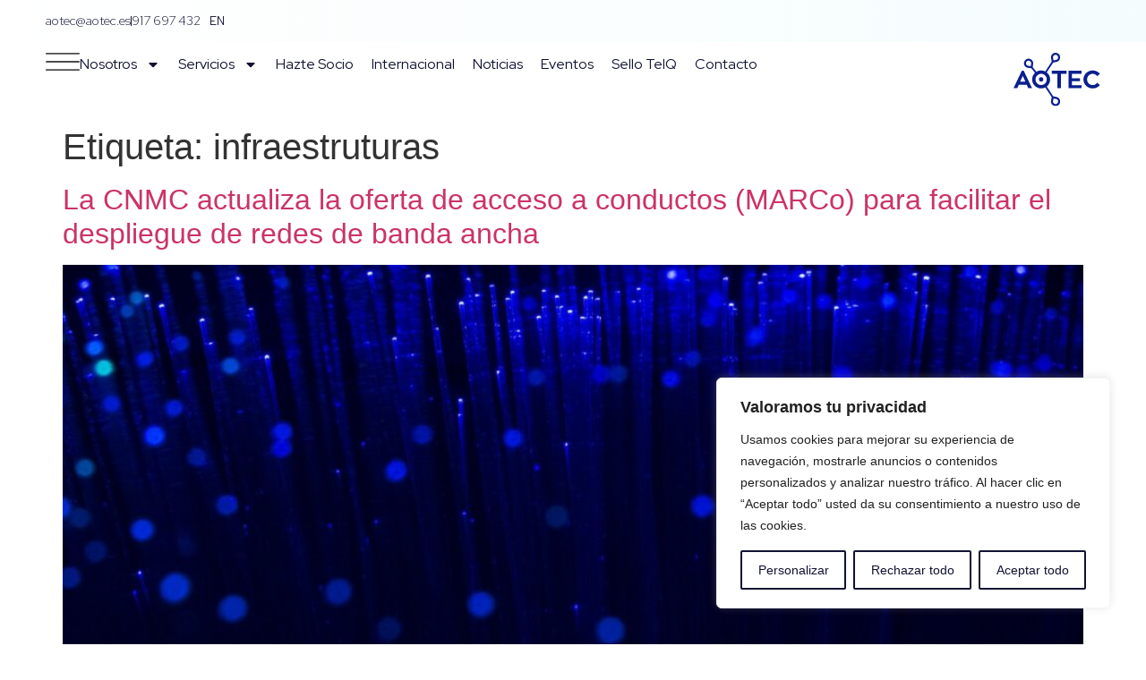

--- FILE ---
content_type: text/html; charset=UTF-8
request_url: https://aotec.es/tag/infraestruturas/
body_size: 27060
content:
<!doctype html>
<html lang="es-ES">
<head>
	<meta charset="UTF-8">
	<meta name="viewport" content="width=device-width, initial-scale=1">
	<link rel="profile" href="https://gmpg.org/xfn/11">
	<script>
/* Fuerza no-preference aunque el SO pida reducir movimiento */
(function () {
  var _mm = window.matchMedia;
  window.matchMedia = function (q) {
    if (typeof q === 'string' && q.indexOf('prefers-reduced-motion') !== -1) {
      var mql = _mm ? _mm.call(window, q) : { matches: false, media: q };
      // Clona el MQL pero siempre con matches=false
      var fake = {
        media: q,
        matches: false,
        onchange: null,
        addListener: function () {},             // compat WebKit antiguo
        removeListener: function () {},
        addEventListener: function () {},
        removeEventListener: function () {}
      };
      return fake;
    }
    return _mm ? _mm.call(window, q) : { matches: false, media: q };
  };
})();
</script>
<meta name='robots' content='index, follow, max-image-preview:large, max-snippet:-1, max-video-preview:-1' />

	<!-- This site is optimized with the Yoast SEO plugin v26.6 - https://yoast.com/wordpress/plugins/seo/ -->
	<title>infraestruturas archivos - Aotec</title>
	<link rel="canonical" href="https://aotec.es/tag/infraestruturas/" />
	<meta property="og:locale" content="es_ES" />
	<meta property="og:type" content="article" />
	<meta property="og:title" content="infraestruturas archivos - Aotec" />
	<meta property="og:url" content="https://aotec.es/tag/infraestruturas/" />
	<meta property="og:site_name" content="Aotec" />
	<meta name="twitter:card" content="summary_large_image" />
	<meta name="twitter:site" content="@aotec_es" />
	<script type="application/ld+json" class="yoast-schema-graph">{"@context":"https://schema.org","@graph":[{"@type":"CollectionPage","@id":"https://aotec.es/tag/infraestruturas/","url":"https://aotec.es/tag/infraestruturas/","name":"infraestruturas archivos - Aotec","isPartOf":{"@id":"https://aotec.es/#website"},"primaryImageOfPage":{"@id":"https://aotec.es/tag/infraestruturas/#primaryimage"},"image":{"@id":"https://aotec.es/tag/infraestruturas/#primaryimage"},"thumbnailUrl":"https://aotec.es/wp-content/uploads/2019/03/vivid-3079201_1920.jpg","breadcrumb":{"@id":"https://aotec.es/tag/infraestruturas/#breadcrumb"},"inLanguage":"es"},{"@type":"ImageObject","inLanguage":"es","@id":"https://aotec.es/tag/infraestruturas/#primaryimage","url":"https://aotec.es/wp-content/uploads/2019/03/vivid-3079201_1920.jpg","contentUrl":"https://aotec.es/wp-content/uploads/2019/03/vivid-3079201_1920.jpg","width":1920,"height":1079},{"@type":"BreadcrumbList","@id":"https://aotec.es/tag/infraestruturas/#breadcrumb","itemListElement":[{"@type":"ListItem","position":1,"name":"Portada","item":"https://aotec.es/"},{"@type":"ListItem","position":2,"name":"infraestruturas"}]},{"@type":"WebSite","@id":"https://aotec.es/#website","url":"https://aotec.es/","name":"Aotec","description":"National Association of Telecommunications Operators","publisher":{"@id":"https://aotec.es/#organization"},"potentialAction":[{"@type":"SearchAction","target":{"@type":"EntryPoint","urlTemplate":"https://aotec.es/?s={search_term_string}"},"query-input":{"@type":"PropertyValueSpecification","valueRequired":true,"valueName":"search_term_string"}}],"inLanguage":"es"},{"@type":"Organization","@id":"https://aotec.es/#organization","name":"Aotec","url":"https://aotec.es/","logo":{"@type":"ImageObject","inLanguage":"es","@id":"https://aotec.es/#/schema/logo/image/","url":"https://aotec.es/wp-content/uploads/2025/04/AOTEC_Logotipo.svg","contentUrl":"https://aotec.es/wp-content/uploads/2025/04/AOTEC_Logotipo.svg","width":584,"height":360,"caption":"Aotec"},"image":{"@id":"https://aotec.es/#/schema/logo/image/"},"sameAs":["https://www.facebook.com/Aotec.es/","https://x.com/aotec_es","https://www.instagram.com/aotec_operadores_locales/","https://www.youtube.com/channel/UCDE9-h7T3ECQS-UPNzV4Bkw","https://es.linkedin.com/company/aotec-telecomunicaciones"]}]}</script>
	<!-- / Yoast SEO plugin. -->


<link rel='dns-prefetch' href='//unpkg.com' />
<link rel="alternate" type="application/rss+xml" title="Aotec &raquo; Feed" href="https://aotec.es/feed/" />
<link rel="alternate" type="application/rss+xml" title="Aotec &raquo; Feed de los comentarios" href="https://aotec.es/comments/feed/" />
<link rel="alternate" type="application/rss+xml" title="Aotec &raquo; Etiqueta infraestruturas del feed" href="https://aotec.es/tag/infraestruturas/feed/" />
<style id='wp-img-auto-sizes-contain-inline-css'>
img:is([sizes=auto i],[sizes^="auto," i]){contain-intrinsic-size:3000px 1500px}
/*# sourceURL=wp-img-auto-sizes-contain-inline-css */
</style>
<style id='wp-emoji-styles-inline-css'>

	img.wp-smiley, img.emoji {
		display: inline !important;
		border: none !important;
		box-shadow: none !important;
		height: 1em !important;
		width: 1em !important;
		margin: 0 0.07em !important;
		vertical-align: -0.1em !important;
		background: none !important;
		padding: 0 !important;
	}
/*# sourceURL=wp-emoji-styles-inline-css */
</style>
<link rel='stylesheet' id='wp-block-library-css' href='https://aotec.es/wp-includes/css/dist/block-library/style.min.css?ver=331255634509a165850567091babc891' media='all' />
<style id='global-styles-inline-css'>
:root{--wp--preset--aspect-ratio--square: 1;--wp--preset--aspect-ratio--4-3: 4/3;--wp--preset--aspect-ratio--3-4: 3/4;--wp--preset--aspect-ratio--3-2: 3/2;--wp--preset--aspect-ratio--2-3: 2/3;--wp--preset--aspect-ratio--16-9: 16/9;--wp--preset--aspect-ratio--9-16: 9/16;--wp--preset--color--black: #000000;--wp--preset--color--cyan-bluish-gray: #abb8c3;--wp--preset--color--white: #ffffff;--wp--preset--color--pale-pink: #f78da7;--wp--preset--color--vivid-red: #cf2e2e;--wp--preset--color--luminous-vivid-orange: #ff6900;--wp--preset--color--luminous-vivid-amber: #fcb900;--wp--preset--color--light-green-cyan: #7bdcb5;--wp--preset--color--vivid-green-cyan: #00d084;--wp--preset--color--pale-cyan-blue: #8ed1fc;--wp--preset--color--vivid-cyan-blue: #0693e3;--wp--preset--color--vivid-purple: #9b51e0;--wp--preset--gradient--vivid-cyan-blue-to-vivid-purple: linear-gradient(135deg,rgb(6,147,227) 0%,rgb(155,81,224) 100%);--wp--preset--gradient--light-green-cyan-to-vivid-green-cyan: linear-gradient(135deg,rgb(122,220,180) 0%,rgb(0,208,130) 100%);--wp--preset--gradient--luminous-vivid-amber-to-luminous-vivid-orange: linear-gradient(135deg,rgb(252,185,0) 0%,rgb(255,105,0) 100%);--wp--preset--gradient--luminous-vivid-orange-to-vivid-red: linear-gradient(135deg,rgb(255,105,0) 0%,rgb(207,46,46) 100%);--wp--preset--gradient--very-light-gray-to-cyan-bluish-gray: linear-gradient(135deg,rgb(238,238,238) 0%,rgb(169,184,195) 100%);--wp--preset--gradient--cool-to-warm-spectrum: linear-gradient(135deg,rgb(74,234,220) 0%,rgb(151,120,209) 20%,rgb(207,42,186) 40%,rgb(238,44,130) 60%,rgb(251,105,98) 80%,rgb(254,248,76) 100%);--wp--preset--gradient--blush-light-purple: linear-gradient(135deg,rgb(255,206,236) 0%,rgb(152,150,240) 100%);--wp--preset--gradient--blush-bordeaux: linear-gradient(135deg,rgb(254,205,165) 0%,rgb(254,45,45) 50%,rgb(107,0,62) 100%);--wp--preset--gradient--luminous-dusk: linear-gradient(135deg,rgb(255,203,112) 0%,rgb(199,81,192) 50%,rgb(65,88,208) 100%);--wp--preset--gradient--pale-ocean: linear-gradient(135deg,rgb(255,245,203) 0%,rgb(182,227,212) 50%,rgb(51,167,181) 100%);--wp--preset--gradient--electric-grass: linear-gradient(135deg,rgb(202,248,128) 0%,rgb(113,206,126) 100%);--wp--preset--gradient--midnight: linear-gradient(135deg,rgb(2,3,129) 0%,rgb(40,116,252) 100%);--wp--preset--font-size--small: 13px;--wp--preset--font-size--medium: 20px;--wp--preset--font-size--large: 36px;--wp--preset--font-size--x-large: 42px;--wp--preset--spacing--20: 0.44rem;--wp--preset--spacing--30: 0.67rem;--wp--preset--spacing--40: 1rem;--wp--preset--spacing--50: 1.5rem;--wp--preset--spacing--60: 2.25rem;--wp--preset--spacing--70: 3.38rem;--wp--preset--spacing--80: 5.06rem;--wp--preset--shadow--natural: 6px 6px 9px rgba(0, 0, 0, 0.2);--wp--preset--shadow--deep: 12px 12px 50px rgba(0, 0, 0, 0.4);--wp--preset--shadow--sharp: 6px 6px 0px rgba(0, 0, 0, 0.2);--wp--preset--shadow--outlined: 6px 6px 0px -3px rgb(255, 255, 255), 6px 6px rgb(0, 0, 0);--wp--preset--shadow--crisp: 6px 6px 0px rgb(0, 0, 0);}:root { --wp--style--global--content-size: 800px;--wp--style--global--wide-size: 1200px; }:where(body) { margin: 0; }.wp-site-blocks > .alignleft { float: left; margin-right: 2em; }.wp-site-blocks > .alignright { float: right; margin-left: 2em; }.wp-site-blocks > .aligncenter { justify-content: center; margin-left: auto; margin-right: auto; }:where(.wp-site-blocks) > * { margin-block-start: 24px; margin-block-end: 0; }:where(.wp-site-blocks) > :first-child { margin-block-start: 0; }:where(.wp-site-blocks) > :last-child { margin-block-end: 0; }:root { --wp--style--block-gap: 24px; }:root :where(.is-layout-flow) > :first-child{margin-block-start: 0;}:root :where(.is-layout-flow) > :last-child{margin-block-end: 0;}:root :where(.is-layout-flow) > *{margin-block-start: 24px;margin-block-end: 0;}:root :where(.is-layout-constrained) > :first-child{margin-block-start: 0;}:root :where(.is-layout-constrained) > :last-child{margin-block-end: 0;}:root :where(.is-layout-constrained) > *{margin-block-start: 24px;margin-block-end: 0;}:root :where(.is-layout-flex){gap: 24px;}:root :where(.is-layout-grid){gap: 24px;}.is-layout-flow > .alignleft{float: left;margin-inline-start: 0;margin-inline-end: 2em;}.is-layout-flow > .alignright{float: right;margin-inline-start: 2em;margin-inline-end: 0;}.is-layout-flow > .aligncenter{margin-left: auto !important;margin-right: auto !important;}.is-layout-constrained > .alignleft{float: left;margin-inline-start: 0;margin-inline-end: 2em;}.is-layout-constrained > .alignright{float: right;margin-inline-start: 2em;margin-inline-end: 0;}.is-layout-constrained > .aligncenter{margin-left: auto !important;margin-right: auto !important;}.is-layout-constrained > :where(:not(.alignleft):not(.alignright):not(.alignfull)){max-width: var(--wp--style--global--content-size);margin-left: auto !important;margin-right: auto !important;}.is-layout-constrained > .alignwide{max-width: var(--wp--style--global--wide-size);}body .is-layout-flex{display: flex;}.is-layout-flex{flex-wrap: wrap;align-items: center;}.is-layout-flex > :is(*, div){margin: 0;}body .is-layout-grid{display: grid;}.is-layout-grid > :is(*, div){margin: 0;}body{padding-top: 0px;padding-right: 0px;padding-bottom: 0px;padding-left: 0px;}a:where(:not(.wp-element-button)){text-decoration: underline;}:root :where(.wp-element-button, .wp-block-button__link){background-color: #32373c;border-width: 0;color: #fff;font-family: inherit;font-size: inherit;font-style: inherit;font-weight: inherit;letter-spacing: inherit;line-height: inherit;padding-top: calc(0.667em + 2px);padding-right: calc(1.333em + 2px);padding-bottom: calc(0.667em + 2px);padding-left: calc(1.333em + 2px);text-decoration: none;text-transform: inherit;}.has-black-color{color: var(--wp--preset--color--black) !important;}.has-cyan-bluish-gray-color{color: var(--wp--preset--color--cyan-bluish-gray) !important;}.has-white-color{color: var(--wp--preset--color--white) !important;}.has-pale-pink-color{color: var(--wp--preset--color--pale-pink) !important;}.has-vivid-red-color{color: var(--wp--preset--color--vivid-red) !important;}.has-luminous-vivid-orange-color{color: var(--wp--preset--color--luminous-vivid-orange) !important;}.has-luminous-vivid-amber-color{color: var(--wp--preset--color--luminous-vivid-amber) !important;}.has-light-green-cyan-color{color: var(--wp--preset--color--light-green-cyan) !important;}.has-vivid-green-cyan-color{color: var(--wp--preset--color--vivid-green-cyan) !important;}.has-pale-cyan-blue-color{color: var(--wp--preset--color--pale-cyan-blue) !important;}.has-vivid-cyan-blue-color{color: var(--wp--preset--color--vivid-cyan-blue) !important;}.has-vivid-purple-color{color: var(--wp--preset--color--vivid-purple) !important;}.has-black-background-color{background-color: var(--wp--preset--color--black) !important;}.has-cyan-bluish-gray-background-color{background-color: var(--wp--preset--color--cyan-bluish-gray) !important;}.has-white-background-color{background-color: var(--wp--preset--color--white) !important;}.has-pale-pink-background-color{background-color: var(--wp--preset--color--pale-pink) !important;}.has-vivid-red-background-color{background-color: var(--wp--preset--color--vivid-red) !important;}.has-luminous-vivid-orange-background-color{background-color: var(--wp--preset--color--luminous-vivid-orange) !important;}.has-luminous-vivid-amber-background-color{background-color: var(--wp--preset--color--luminous-vivid-amber) !important;}.has-light-green-cyan-background-color{background-color: var(--wp--preset--color--light-green-cyan) !important;}.has-vivid-green-cyan-background-color{background-color: var(--wp--preset--color--vivid-green-cyan) !important;}.has-pale-cyan-blue-background-color{background-color: var(--wp--preset--color--pale-cyan-blue) !important;}.has-vivid-cyan-blue-background-color{background-color: var(--wp--preset--color--vivid-cyan-blue) !important;}.has-vivid-purple-background-color{background-color: var(--wp--preset--color--vivid-purple) !important;}.has-black-border-color{border-color: var(--wp--preset--color--black) !important;}.has-cyan-bluish-gray-border-color{border-color: var(--wp--preset--color--cyan-bluish-gray) !important;}.has-white-border-color{border-color: var(--wp--preset--color--white) !important;}.has-pale-pink-border-color{border-color: var(--wp--preset--color--pale-pink) !important;}.has-vivid-red-border-color{border-color: var(--wp--preset--color--vivid-red) !important;}.has-luminous-vivid-orange-border-color{border-color: var(--wp--preset--color--luminous-vivid-orange) !important;}.has-luminous-vivid-amber-border-color{border-color: var(--wp--preset--color--luminous-vivid-amber) !important;}.has-light-green-cyan-border-color{border-color: var(--wp--preset--color--light-green-cyan) !important;}.has-vivid-green-cyan-border-color{border-color: var(--wp--preset--color--vivid-green-cyan) !important;}.has-pale-cyan-blue-border-color{border-color: var(--wp--preset--color--pale-cyan-blue) !important;}.has-vivid-cyan-blue-border-color{border-color: var(--wp--preset--color--vivid-cyan-blue) !important;}.has-vivid-purple-border-color{border-color: var(--wp--preset--color--vivid-purple) !important;}.has-vivid-cyan-blue-to-vivid-purple-gradient-background{background: var(--wp--preset--gradient--vivid-cyan-blue-to-vivid-purple) !important;}.has-light-green-cyan-to-vivid-green-cyan-gradient-background{background: var(--wp--preset--gradient--light-green-cyan-to-vivid-green-cyan) !important;}.has-luminous-vivid-amber-to-luminous-vivid-orange-gradient-background{background: var(--wp--preset--gradient--luminous-vivid-amber-to-luminous-vivid-orange) !important;}.has-luminous-vivid-orange-to-vivid-red-gradient-background{background: var(--wp--preset--gradient--luminous-vivid-orange-to-vivid-red) !important;}.has-very-light-gray-to-cyan-bluish-gray-gradient-background{background: var(--wp--preset--gradient--very-light-gray-to-cyan-bluish-gray) !important;}.has-cool-to-warm-spectrum-gradient-background{background: var(--wp--preset--gradient--cool-to-warm-spectrum) !important;}.has-blush-light-purple-gradient-background{background: var(--wp--preset--gradient--blush-light-purple) !important;}.has-blush-bordeaux-gradient-background{background: var(--wp--preset--gradient--blush-bordeaux) !important;}.has-luminous-dusk-gradient-background{background: var(--wp--preset--gradient--luminous-dusk) !important;}.has-pale-ocean-gradient-background{background: var(--wp--preset--gradient--pale-ocean) !important;}.has-electric-grass-gradient-background{background: var(--wp--preset--gradient--electric-grass) !important;}.has-midnight-gradient-background{background: var(--wp--preset--gradient--midnight) !important;}.has-small-font-size{font-size: var(--wp--preset--font-size--small) !important;}.has-medium-font-size{font-size: var(--wp--preset--font-size--medium) !important;}.has-large-font-size{font-size: var(--wp--preset--font-size--large) !important;}.has-x-large-font-size{font-size: var(--wp--preset--font-size--x-large) !important;}
:root :where(.wp-block-pullquote){font-size: 1.5em;line-height: 1.6;}
/*# sourceURL=global-styles-inline-css */
</style>
<link rel='stylesheet' id='parent-style-css' href='https://aotec.es/wp-content/themes/hello-elementor/style.css?ver=331255634509a165850567091babc891' media='all' />
<link rel='stylesheet' id='child-style-css' href='https://aotec.es/wp-content/themes/hello-elementor-child/style.css?ver=1769229670' media='all' />
<link rel='stylesheet' id='hello-elementor-css' href='https://aotec.es/wp-content/themes/hello-elementor/assets/css/reset.css?ver=3.4.5' media='all' />
<link rel='stylesheet' id='hello-elementor-theme-style-css' href='https://aotec.es/wp-content/themes/hello-elementor/assets/css/theme.css?ver=3.4.5' media='all' />
<link rel='stylesheet' id='hello-elementor-header-footer-css' href='https://aotec.es/wp-content/themes/hello-elementor/assets/css/header-footer.css?ver=3.4.5' media='all' />
<link rel='stylesheet' id='elementor-frontend-css' href='https://aotec.es/wp-content/plugins/elementor/assets/css/frontend.min.css?ver=3.34.0' media='all' />
<style id='elementor-frontend-inline-css'>
.elementor-kit-8{--e-global-color-primary:#171C8F;--e-global-color-secondary:#48D597;--e-global-color-text:#111232;--e-global-color-accent:#3CCBDA;--e-global-color-43d47c3:#3CCBDA1C;--e-global-color-fdeb0f7:#48D5971A;--e-global-typography-primary-font-family:"Red Hat Display";--e-global-typography-primary-font-size:35px;--e-global-typography-primary-font-weight:700;--e-global-typography-secondary-font-family:"Red Hat Display";--e-global-typography-secondary-font-size:25px;--e-global-typography-secondary-font-weight:400;--e-global-typography-text-font-family:"Red Hat Display";--e-global-typography-text-font-weight:400;--e-global-typography-accent-font-family:"Red Hat Display";--e-global-typography-accent-font-weight:500;}.elementor-kit-8 e-page-transition{background-color:#FFBC7D;}.elementor-section.elementor-section-boxed > .elementor-container{max-width:1140px;}.e-con{--container-max-width:1140px;}.elementor-widget:not(:last-child){margin-block-end:20px;}.elementor-element{--widgets-spacing:20px 20px;--widgets-spacing-row:20px;--widgets-spacing-column:20px;}{}h1.entry-title{display:var(--page-title-display);}.site-header{padding-inline-end:0px;padding-inline-start:0px;}@media(max-width:1024px){.elementor-section.elementor-section-boxed > .elementor-container{max-width:1024px;}.e-con{--container-max-width:1024px;}}@media(max-width:767px){.elementor-section.elementor-section-boxed > .elementor-container{max-width:767px;}.e-con{--container-max-width:767px;}}
.elementor-22832 .elementor-element.elementor-element-22d76ad{--display:flex;--flex-direction:column;--container-widget-width:100%;--container-widget-height:initial;--container-widget-flex-grow:0;--container-widget-align-self:initial;--flex-wrap-mobile:wrap;--gap:0px 0px;--row-gap:0px;--column-gap:0px;--padding-top:0%;--padding-bottom:0%;--padding-left:0%;--padding-right:0%;--z-index:99;}.elementor-22832 .elementor-element.elementor-element-59c3ac4{--display:flex;--flex-direction:row;--container-widget-width:initial;--container-widget-height:100%;--container-widget-flex-grow:1;--container-widget-align-self:stretch;--flex-wrap-mobile:wrap;--justify-content:space-between;--padding-top:1%;--padding-bottom:1%;--padding-left:4%;--padding-right:4%;}.elementor-22832 .elementor-element.elementor-element-59c3ac4:not(.elementor-motion-effects-element-type-background), .elementor-22832 .elementor-element.elementor-element-59c3ac4 > .elementor-motion-effects-container > .elementor-motion-effects-layer{background-color:transparent;background-image:linear-gradient(90deg, #11123200 0%, #3CCBDA0D 100%);}.elementor-widget-icon-list .elementor-icon-list-item:not(:last-child):after{border-color:var( --e-global-color-text );}.elementor-widget-icon-list .elementor-icon-list-icon i{color:var( --e-global-color-primary );}.elementor-widget-icon-list .elementor-icon-list-icon svg{fill:var( --e-global-color-primary );}.elementor-widget-icon-list .elementor-icon-list-item > .elementor-icon-list-text, .elementor-widget-icon-list .elementor-icon-list-item > a{font-family:var( --e-global-typography-text-font-family ), Sans-serif;font-weight:var( --e-global-typography-text-font-weight );}.elementor-widget-icon-list .elementor-icon-list-text{color:var( --e-global-color-secondary );}.elementor-22832 .elementor-element.elementor-element-893a1de .elementor-icon-list-item:not(:last-child):after{content:"";height:50%;border-color:var( --e-global-color-text );}.elementor-22832 .elementor-element.elementor-element-893a1de .elementor-icon-list-items:not(.elementor-inline-items) .elementor-icon-list-item:not(:last-child):after{border-block-start-style:solid;border-block-start-width:1px;}.elementor-22832 .elementor-element.elementor-element-893a1de .elementor-icon-list-items.elementor-inline-items .elementor-icon-list-item:not(:last-child):after{border-inline-start-style:solid;}.elementor-22832 .elementor-element.elementor-element-893a1de .elementor-inline-items .elementor-icon-list-item:not(:last-child):after{border-inline-start-width:1px;}.elementor-22832 .elementor-element.elementor-element-893a1de .elementor-icon-list-icon i{color:#FFFFFF;transition:color 0.3s;}.elementor-22832 .elementor-element.elementor-element-893a1de .elementor-icon-list-icon svg{fill:#FFFFFF;transition:fill 0.3s;}.elementor-22832 .elementor-element.elementor-element-893a1de{--e-icon-list-icon-size:15px;--icon-vertical-offset:0px;}.elementor-22832 .elementor-element.elementor-element-893a1de .elementor-icon-list-icon{padding-inline-end:8px;}.elementor-22832 .elementor-element.elementor-element-893a1de .elementor-icon-list-item > .elementor-icon-list-text, .elementor-22832 .elementor-element.elementor-element-893a1de .elementor-icon-list-item > a{font-size:14px;font-weight:300;text-transform:none;font-style:normal;text-decoration:none;line-height:1.5em;letter-spacing:0px;}.elementor-22832 .elementor-element.elementor-element-893a1de .elementor-icon-list-text{color:var( --e-global-color-text );transition:color 0.3s;}.elementor-widget-polylang-language-switcher .cpel-switcher__lang a{font-family:var( --e-global-typography-primary-font-family ), Sans-serif;font-size:var( --e-global-typography-primary-font-size );font-weight:var( --e-global-typography-primary-font-weight );color:var( --e-global-color-text );}.elementor-widget-polylang-language-switcher .cpel-switcher__icon{color:var( --e-global-color-text );}.elementor-widget-polylang-language-switcher .cpel-switcher__lang a:hover, .elementor-widget-polylang-language-switcher .cpel-switcher__lang a:focus{font-family:var( --e-global-typography-primary-font-family ), Sans-serif;font-size:var( --e-global-typography-primary-font-size );font-weight:var( --e-global-typography-primary-font-weight );color:var( --e-global-color-accent );}.elementor-widget-polylang-language-switcher .cpel-switcher__lang.cpel-switcher__lang--active a{font-family:var( --e-global-typography-primary-font-family ), Sans-serif;font-size:var( --e-global-typography-primary-font-size );font-weight:var( --e-global-typography-primary-font-weight );}.elementor-22832 .elementor-element.elementor-element-4f3148c .cpel-switcher__lang a{font-family:"Red Hat Display", Sans-serif;font-size:13px;font-weight:400;}.elementor-22832 .elementor-element.elementor-element-4f3148c .cpel-switcher__nav{--cpel-switcher-space:2px;}.elementor-22832 .elementor-element.elementor-element-4f3148c .cpel-switcher__code{padding-left:10px;}.elementor-22832 .elementor-element.elementor-element-05ed0db{--display:flex;--flex-direction:row;--container-widget-width:initial;--container-widget-height:100%;--container-widget-flex-grow:1;--container-widget-align-self:stretch;--flex-wrap-mobile:wrap;--padding-top:1%;--padding-bottom:1%;--padding-left:4%;--padding-right:4%;}.elementor-22832 .elementor-element.elementor-element-2aba86f{--display:flex;--flex-direction:row;--container-widget-width:calc( ( 1 - var( --container-widget-flex-grow ) ) * 100% );--container-widget-height:100%;--container-widget-flex-grow:1;--container-widget-align-self:stretch;--flex-wrap-mobile:wrap;--justify-content:flex-start;--align-items:center;--gap:35px 35px;--row-gap:35px;--column-gap:35px;--margin-top:0px;--margin-bottom:0px;--margin-left:0px;--margin-right:0px;--padding-top:0px;--padding-bottom:0px;--padding-left:0px;--padding-right:0px;}.elementor-widget-icon.elementor-view-stacked .elementor-icon{background-color:var( --e-global-color-primary );}.elementor-widget-icon.elementor-view-framed .elementor-icon, .elementor-widget-icon.elementor-view-default .elementor-icon{color:var( --e-global-color-primary );border-color:var( --e-global-color-primary );}.elementor-widget-icon.elementor-view-framed .elementor-icon, .elementor-widget-icon.elementor-view-default .elementor-icon svg{fill:var( --e-global-color-primary );}.elementor-22832 .elementor-element.elementor-element-495fa8c > .elementor-widget-container{margin:0px 0px -6px 0px;padding:0px 0px 0px 0px;}.elementor-22832 .elementor-element.elementor-element-495fa8c .elementor-icon-wrapper{text-align:start;}.elementor-22832 .elementor-element.elementor-element-495fa8c.elementor-view-stacked .elementor-icon{background-color:#171C8F38;}.elementor-22832 .elementor-element.elementor-element-495fa8c.elementor-view-framed .elementor-icon, .elementor-22832 .elementor-element.elementor-element-495fa8c.elementor-view-default .elementor-icon{color:#171C8F38;border-color:#171C8F38;}.elementor-22832 .elementor-element.elementor-element-495fa8c.elementor-view-framed .elementor-icon, .elementor-22832 .elementor-element.elementor-element-495fa8c.elementor-view-default .elementor-icon svg{fill:#171C8F38;}.elementor-22832 .elementor-element.elementor-element-495fa8c .elementor-icon{font-size:20px;}.elementor-22832 .elementor-element.elementor-element-495fa8c .elementor-icon svg{height:20px;}.elementor-22832 .elementor-element.elementor-element-495fa8c .elementor-icon-wrapper svg{width:auto;}.elementor-widget-nav-menu .elementor-nav-menu .elementor-item{font-family:var( --e-global-typography-primary-font-family ), Sans-serif;font-size:var( --e-global-typography-primary-font-size );font-weight:var( --e-global-typography-primary-font-weight );}.elementor-widget-nav-menu .elementor-nav-menu--main .elementor-item{color:var( --e-global-color-text );fill:var( --e-global-color-text );}.elementor-widget-nav-menu .elementor-nav-menu--main .elementor-item:hover,
					.elementor-widget-nav-menu .elementor-nav-menu--main .elementor-item.elementor-item-active,
					.elementor-widget-nav-menu .elementor-nav-menu--main .elementor-item.highlighted,
					.elementor-widget-nav-menu .elementor-nav-menu--main .elementor-item:focus{color:var( --e-global-color-accent );fill:var( --e-global-color-accent );}.elementor-widget-nav-menu .elementor-nav-menu--main:not(.e--pointer-framed) .elementor-item:before,
					.elementor-widget-nav-menu .elementor-nav-menu--main:not(.e--pointer-framed) .elementor-item:after{background-color:var( --e-global-color-accent );}.elementor-widget-nav-menu .e--pointer-framed .elementor-item:before,
					.elementor-widget-nav-menu .e--pointer-framed .elementor-item:after{border-color:var( --e-global-color-accent );}.elementor-widget-nav-menu{--e-nav-menu-divider-color:var( --e-global-color-text );}.elementor-widget-nav-menu .elementor-nav-menu--dropdown .elementor-item, .elementor-widget-nav-menu .elementor-nav-menu--dropdown  .elementor-sub-item{font-family:var( --e-global-typography-accent-font-family ), Sans-serif;font-weight:var( --e-global-typography-accent-font-weight );}.elementor-22832 .elementor-element.elementor-element-0747e0c .elementor-menu-toggle{margin-left:auto;background-color:#02010100;}.elementor-22832 .elementor-element.elementor-element-0747e0c .elementor-nav-menu .elementor-item{font-size:16px;font-weight:400;text-transform:capitalize;font-style:normal;text-decoration:none;line-height:1em;letter-spacing:0px;}.elementor-22832 .elementor-element.elementor-element-0747e0c .elementor-nav-menu--main .elementor-item{color:var( --e-global-color-text );fill:var( --e-global-color-text );padding-left:0px;padding-right:0px;padding-top:5px;padding-bottom:5px;}.elementor-22832 .elementor-element.elementor-element-0747e0c .elementor-nav-menu--main .elementor-item:hover,
					.elementor-22832 .elementor-element.elementor-element-0747e0c .elementor-nav-menu--main .elementor-item.elementor-item-active,
					.elementor-22832 .elementor-element.elementor-element-0747e0c .elementor-nav-menu--main .elementor-item.highlighted,
					.elementor-22832 .elementor-element.elementor-element-0747e0c .elementor-nav-menu--main .elementor-item:focus{color:var( --e-global-color-accent );fill:var( --e-global-color-accent );}.elementor-22832 .elementor-element.elementor-element-0747e0c .elementor-nav-menu--main:not(.e--pointer-framed) .elementor-item:before,
					.elementor-22832 .elementor-element.elementor-element-0747e0c .elementor-nav-menu--main:not(.e--pointer-framed) .elementor-item:after{background-color:var( --e-global-color-accent );}.elementor-22832 .elementor-element.elementor-element-0747e0c .e--pointer-framed .elementor-item:before,
					.elementor-22832 .elementor-element.elementor-element-0747e0c .e--pointer-framed .elementor-item:after{border-color:var( --e-global-color-accent );}.elementor-22832 .elementor-element.elementor-element-0747e0c .elementor-nav-menu--main .elementor-item.elementor-item-active{color:var( --e-global-color-accent );}.elementor-22832 .elementor-element.elementor-element-0747e0c .elementor-nav-menu--main:not(.e--pointer-framed) .elementor-item.elementor-item-active:before,
					.elementor-22832 .elementor-element.elementor-element-0747e0c .elementor-nav-menu--main:not(.e--pointer-framed) .elementor-item.elementor-item-active:after{background-color:var( --e-global-color-accent );}.elementor-22832 .elementor-element.elementor-element-0747e0c .e--pointer-framed .elementor-item.elementor-item-active:before,
					.elementor-22832 .elementor-element.elementor-element-0747e0c .e--pointer-framed .elementor-item.elementor-item-active:after{border-color:var( --e-global-color-accent );}.elementor-22832 .elementor-element.elementor-element-0747e0c .e--pointer-framed .elementor-item:before{border-width:1px;}.elementor-22832 .elementor-element.elementor-element-0747e0c .e--pointer-framed.e--animation-draw .elementor-item:before{border-width:0 0 1px 1px;}.elementor-22832 .elementor-element.elementor-element-0747e0c .e--pointer-framed.e--animation-draw .elementor-item:after{border-width:1px 1px 0 0;}.elementor-22832 .elementor-element.elementor-element-0747e0c .e--pointer-framed.e--animation-corners .elementor-item:before{border-width:1px 0 0 1px;}.elementor-22832 .elementor-element.elementor-element-0747e0c .e--pointer-framed.e--animation-corners .elementor-item:after{border-width:0 1px 1px 0;}.elementor-22832 .elementor-element.elementor-element-0747e0c .e--pointer-underline .elementor-item:after,
					 .elementor-22832 .elementor-element.elementor-element-0747e0c .e--pointer-overline .elementor-item:before,
					 .elementor-22832 .elementor-element.elementor-element-0747e0c .e--pointer-double-line .elementor-item:before,
					 .elementor-22832 .elementor-element.elementor-element-0747e0c .e--pointer-double-line .elementor-item:after{height:1px;}.elementor-22832 .elementor-element.elementor-element-0747e0c{--e-nav-menu-horizontal-menu-item-margin:calc( 20px / 2 );}.elementor-22832 .elementor-element.elementor-element-0747e0c .elementor-nav-menu--main:not(.elementor-nav-menu--layout-horizontal) .elementor-nav-menu > li:not(:last-child){margin-bottom:20px;}.elementor-22832 .elementor-element.elementor-element-0747e0c .elementor-nav-menu--dropdown a, .elementor-22832 .elementor-element.elementor-element-0747e0c .elementor-menu-toggle{color:#1C244B;fill:#1C244B;}.elementor-22832 .elementor-element.elementor-element-0747e0c .elementor-nav-menu--dropdown{background-color:#FFFFFF;}.elementor-22832 .elementor-element.elementor-element-0747e0c .elementor-nav-menu--dropdown a:hover,
					.elementor-22832 .elementor-element.elementor-element-0747e0c .elementor-nav-menu--dropdown a:focus,
					.elementor-22832 .elementor-element.elementor-element-0747e0c .elementor-nav-menu--dropdown a.elementor-item-active,
					.elementor-22832 .elementor-element.elementor-element-0747e0c .elementor-nav-menu--dropdown a.highlighted,
					.elementor-22832 .elementor-element.elementor-element-0747e0c .elementor-menu-toggle:hover,
					.elementor-22832 .elementor-element.elementor-element-0747e0c .elementor-menu-toggle:focus{color:#FFFFFF;}.elementor-22832 .elementor-element.elementor-element-0747e0c .elementor-nav-menu--dropdown a:hover,
					.elementor-22832 .elementor-element.elementor-element-0747e0c .elementor-nav-menu--dropdown a:focus,
					.elementor-22832 .elementor-element.elementor-element-0747e0c .elementor-nav-menu--dropdown a.elementor-item-active,
					.elementor-22832 .elementor-element.elementor-element-0747e0c .elementor-nav-menu--dropdown a.highlighted{background-color:var( --e-global-color-accent );}.elementor-22832 .elementor-element.elementor-element-0747e0c .elementor-nav-menu--dropdown a.elementor-item-active{color:var( --e-global-color-text );background-color:#F9FAFD;}.elementor-22832 .elementor-element.elementor-element-0747e0c .elementor-nav-menu--dropdown .elementor-item, .elementor-22832 .elementor-element.elementor-element-0747e0c .elementor-nav-menu--dropdown  .elementor-sub-item{font-family:"Poppins", Sans-serif;font-size:14px;font-weight:400;text-transform:capitalize;font-style:normal;text-decoration:none;letter-spacing:0px;}.elementor-22832 .elementor-element.elementor-element-0747e0c .elementor-nav-menu--main .elementor-nav-menu--dropdown, .elementor-22832 .elementor-element.elementor-element-0747e0c .elementor-nav-menu__container.elementor-nav-menu--dropdown{box-shadow:0px 10px 10px 0px rgba(0, 0, 0, 0.21);}.elementor-22832 .elementor-element.elementor-element-0747e0c div.elementor-menu-toggle{color:#467FF7;}.elementor-22832 .elementor-element.elementor-element-0747e0c div.elementor-menu-toggle svg{fill:#467FF7;}.elementor-widget-image .widget-image-caption{color:var( --e-global-color-text );font-family:var( --e-global-typography-text-font-family ), Sans-serif;font-weight:var( --e-global-typography-text-font-weight );}.elementor-22832 .elementor-element.elementor-element-4cef5a0 img{width:105px;}.elementor-22832 .elementor-element.elementor-element-be3b941 img{width:105px;}.elementor-theme-builder-content-area{height:400px;}.elementor-location-header:before, .elementor-location-footer:before{content:"";display:table;clear:both;}@media(max-width:1024px){.elementor-22832 .elementor-element.elementor-element-893a1de .elementor-icon-list-item > .elementor-icon-list-text, .elementor-22832 .elementor-element.elementor-element-893a1de .elementor-icon-list-item > a{font-size:14px;}.elementor-widget-polylang-language-switcher .cpel-switcher__lang a{font-size:var( --e-global-typography-primary-font-size );}.elementor-widget-polylang-language-switcher .cpel-switcher__lang a:hover, .elementor-widget-polylang-language-switcher .cpel-switcher__lang a:focus{font-size:var( --e-global-typography-primary-font-size );}.elementor-widget-polylang-language-switcher .cpel-switcher__lang.cpel-switcher__lang--active a{font-size:var( --e-global-typography-primary-font-size );}.elementor-widget-nav-menu .elementor-nav-menu .elementor-item{font-size:var( --e-global-typography-primary-font-size );}.elementor-22832 .elementor-element.elementor-element-0747e0c .elementor-nav-menu .elementor-item{font-size:14px;}.elementor-22832 .elementor-element.elementor-element-0747e0c{--e-nav-menu-horizontal-menu-item-margin:calc( 10px / 2 );}.elementor-22832 .elementor-element.elementor-element-0747e0c .elementor-nav-menu--main:not(.elementor-nav-menu--layout-horizontal) .elementor-nav-menu > li:not(:last-child){margin-bottom:10px;}.elementor-22832 .elementor-element.elementor-element-0747e0c .elementor-nav-menu--dropdown .elementor-item, .elementor-22832 .elementor-element.elementor-element-0747e0c .elementor-nav-menu--dropdown  .elementor-sub-item{font-size:14px;}}@media(max-width:767px){.elementor-22832 .elementor-element.elementor-element-893a1de{--e-icon-list-icon-size:12px;}.elementor-widget-polylang-language-switcher .cpel-switcher__lang a{font-size:var( --e-global-typography-primary-font-size );}.elementor-widget-polylang-language-switcher .cpel-switcher__lang a:hover, .elementor-widget-polylang-language-switcher .cpel-switcher__lang a:focus{font-size:var( --e-global-typography-primary-font-size );}.elementor-widget-polylang-language-switcher .cpel-switcher__lang.cpel-switcher__lang--active a{font-size:var( --e-global-typography-primary-font-size );}.elementor-22832 .elementor-element.elementor-element-05ed0db{--flex-direction:row;--container-widget-width:initial;--container-widget-height:100%;--container-widget-flex-grow:1;--container-widget-align-self:stretch;--flex-wrap-mobile:wrap;--justify-content:space-between;}.elementor-22832 .elementor-element.elementor-element-2aba86f{--width:50%;}.elementor-widget-nav-menu .elementor-nav-menu .elementor-item{font-size:var( --e-global-typography-primary-font-size );}.elementor-22832 .elementor-element.elementor-element-0747e0c .elementor-nav-menu--dropdown a{padding-top:14px;padding-bottom:14px;}.elementor-22832 .elementor-element.elementor-element-0747e0c .elementor-nav-menu--main > .elementor-nav-menu > li > .elementor-nav-menu--dropdown, .elementor-22832 .elementor-element.elementor-element-0747e0c .elementor-nav-menu__container.elementor-nav-menu--dropdown{margin-top:15px !important;}.elementor-22832 .elementor-element.elementor-element-0747e0c{--nav-menu-icon-size:20px;}}/* Start custom CSS for icon, class: .elementor-element-495fa8c */.menu-hamburger-w {
  filter: brightness(0.3) 
}/* End custom CSS */
.elementor-22754 .elementor-element.elementor-element-7bffdc38{--display:flex;--flex-direction:row;--container-widget-width:calc( ( 1 - var( --container-widget-flex-grow ) ) * 100% );--container-widget-height:100%;--container-widget-flex-grow:1;--container-widget-align-self:stretch;--flex-wrap-mobile:wrap;--align-items:stretch;--gap:0px 0px;--row-gap:0px;--column-gap:0px;--padding-top:5%;--padding-bottom:5%;--padding-left:4%;--padding-right:4%;}.elementor-22754 .elementor-element.elementor-element-7bffdc38:not(.elementor-motion-effects-element-type-background), .elementor-22754 .elementor-element.elementor-element-7bffdc38 > .elementor-motion-effects-container > .elementor-motion-effects-layer{background-color:var( --e-global-color-primary );}.elementor-22754 .elementor-element.elementor-element-626e0002{--display:flex;--flex-direction:column;--container-widget-width:100%;--container-widget-height:initial;--container-widget-flex-grow:0;--container-widget-align-self:initial;--flex-wrap-mobile:wrap;--gap:30px 30px;--row-gap:30px;--column-gap:30px;--padding-top:0px;--padding-bottom:0px;--padding-left:0px;--padding-right:160px;}.elementor-widget-image-box .elementor-image-box-title{font-family:var( --e-global-typography-primary-font-family ), Sans-serif;font-size:var( --e-global-typography-primary-font-size );font-weight:var( --e-global-typography-primary-font-weight );color:var( --e-global-color-primary );}.elementor-widget-image-box:has(:hover) .elementor-image-box-title,
					 .elementor-widget-image-box:has(:focus) .elementor-image-box-title{color:var( --e-global-color-primary );}.elementor-widget-image-box .elementor-image-box-description{font-family:var( --e-global-typography-text-font-family ), Sans-serif;font-weight:var( --e-global-typography-text-font-weight );color:var( --e-global-color-text );}.elementor-22754 .elementor-element.elementor-element-d969780 .elementor-image-box-wrapper{text-align:start;}.elementor-22754 .elementor-element.elementor-element-d969780.elementor-position-right .elementor-image-box-img{margin-left:20px;}.elementor-22754 .elementor-element.elementor-element-d969780.elementor-position-left .elementor-image-box-img{margin-right:20px;}.elementor-22754 .elementor-element.elementor-element-d969780.elementor-position-top .elementor-image-box-img{margin-bottom:20px;}.elementor-22754 .elementor-element.elementor-element-d969780 .elementor-image-box-wrapper .elementor-image-box-img{width:100px;}.elementor-22754 .elementor-element.elementor-element-d969780 .elementor-image-box-img img{transition-duration:0.3s;}.elementor-22754 .elementor-element.elementor-element-d969780 .elementor-image-box-title{font-size:60px;font-weight:600;text-transform:none;font-style:normal;text-decoration:none;line-height:1.2em;letter-spacing:0px;color:#FFFFFF;}.elementor-22754 .elementor-element.elementor-element-d969780 .elementor-image-box-description{font-size:16px;font-weight:300;text-transform:none;font-style:normal;text-decoration:none;line-height:1.5em;letter-spacing:0px;color:#FFFFFF;}.elementor-22754 .elementor-element.elementor-element-37c6fc7f{--display:flex;--flex-direction:column;--container-widget-width:100%;--container-widget-height:initial;--container-widget-flex-grow:0;--container-widget-align-self:initial;--flex-wrap-mobile:wrap;--gap:20px 20px;--row-gap:20px;--column-gap:20px;--padding-top:0px;--padding-bottom:0px;--padding-left:0px;--padding-right:0px;}.elementor-widget-heading .elementor-heading-title{font-family:var( --e-global-typography-primary-font-family ), Sans-serif;font-size:var( --e-global-typography-primary-font-size );font-weight:var( --e-global-typography-primary-font-weight );color:var( --e-global-color-primary );}.elementor-22754 .elementor-element.elementor-element-36a8834b .elementor-heading-title{font-size:16px;font-weight:500;text-transform:capitalize;font-style:normal;text-decoration:none;line-height:1.2em;letter-spacing:0px;color:#FFFFFF;}.elementor-widget-icon-list .elementor-icon-list-item:not(:last-child):after{border-color:var( --e-global-color-text );}.elementor-widget-icon-list .elementor-icon-list-icon i{color:var( --e-global-color-primary );}.elementor-widget-icon-list .elementor-icon-list-icon svg{fill:var( --e-global-color-primary );}.elementor-widget-icon-list .elementor-icon-list-item > .elementor-icon-list-text, .elementor-widget-icon-list .elementor-icon-list-item > a{font-family:var( --e-global-typography-text-font-family ), Sans-serif;font-weight:var( --e-global-typography-text-font-weight );}.elementor-widget-icon-list .elementor-icon-list-text{color:var( --e-global-color-secondary );}.elementor-22754 .elementor-element.elementor-element-6772fe21 .elementor-icon-list-items:not(.elementor-inline-items) .elementor-icon-list-item:not(:last-child){padding-block-end:calc(10px/2);}.elementor-22754 .elementor-element.elementor-element-6772fe21 .elementor-icon-list-items:not(.elementor-inline-items) .elementor-icon-list-item:not(:first-child){margin-block-start:calc(10px/2);}.elementor-22754 .elementor-element.elementor-element-6772fe21 .elementor-icon-list-items.elementor-inline-items .elementor-icon-list-item{margin-inline:calc(10px/2);}.elementor-22754 .elementor-element.elementor-element-6772fe21 .elementor-icon-list-items.elementor-inline-items{margin-inline:calc(-10px/2);}.elementor-22754 .elementor-element.elementor-element-6772fe21 .elementor-icon-list-items.elementor-inline-items .elementor-icon-list-item:after{inset-inline-end:calc(-10px/2);}.elementor-22754 .elementor-element.elementor-element-6772fe21 .elementor-icon-list-icon i{color:#324A6D;transition:color 0.3s;}.elementor-22754 .elementor-element.elementor-element-6772fe21 .elementor-icon-list-icon svg{fill:#324A6D;transition:fill 0.3s;}.elementor-22754 .elementor-element.elementor-element-6772fe21{--e-icon-list-icon-size:14px;--icon-vertical-offset:0px;}.elementor-22754 .elementor-element.elementor-element-6772fe21 .elementor-icon-list-item > .elementor-icon-list-text, .elementor-22754 .elementor-element.elementor-element-6772fe21 .elementor-icon-list-item > a{font-size:15px;font-weight:300;text-transform:none;font-style:normal;text-decoration:none;line-height:1.5em;letter-spacing:0px;}.elementor-22754 .elementor-element.elementor-element-6772fe21 .elementor-icon-list-text{color:#FFFFFF;transition:color 0.3s;}.elementor-22754 .elementor-element.elementor-element-6772fe21 .elementor-icon-list-item:hover .elementor-icon-list-text{color:var( --e-global-color-accent );}.elementor-22754 .elementor-element.elementor-element-57925bbb{--display:flex;--flex-direction:column;--container-widget-width:100%;--container-widget-height:initial;--container-widget-flex-grow:0;--container-widget-align-self:initial;--flex-wrap-mobile:wrap;--gap:20px 20px;--row-gap:20px;--column-gap:20px;--padding-top:0px;--padding-bottom:0px;--padding-left:0px;--padding-right:0px;}.elementor-22754 .elementor-element.elementor-element-45e91e77 .elementor-heading-title{font-size:16px;font-weight:500;text-transform:capitalize;font-style:normal;text-decoration:none;line-height:1.2em;letter-spacing:0px;color:#FFFFFF;}.elementor-22754 .elementor-element.elementor-element-b6a16e8 .elementor-icon-list-items:not(.elementor-inline-items) .elementor-icon-list-item:not(:last-child){padding-block-end:calc(10px/2);}.elementor-22754 .elementor-element.elementor-element-b6a16e8 .elementor-icon-list-items:not(.elementor-inline-items) .elementor-icon-list-item:not(:first-child){margin-block-start:calc(10px/2);}.elementor-22754 .elementor-element.elementor-element-b6a16e8 .elementor-icon-list-items.elementor-inline-items .elementor-icon-list-item{margin-inline:calc(10px/2);}.elementor-22754 .elementor-element.elementor-element-b6a16e8 .elementor-icon-list-items.elementor-inline-items{margin-inline:calc(-10px/2);}.elementor-22754 .elementor-element.elementor-element-b6a16e8 .elementor-icon-list-items.elementor-inline-items .elementor-icon-list-item:after{inset-inline-end:calc(-10px/2);}.elementor-22754 .elementor-element.elementor-element-b6a16e8 .elementor-icon-list-icon i{color:#324A6D;transition:color 0.3s;}.elementor-22754 .elementor-element.elementor-element-b6a16e8 .elementor-icon-list-icon svg{fill:#324A6D;transition:fill 0.3s;}.elementor-22754 .elementor-element.elementor-element-b6a16e8{--e-icon-list-icon-size:14px;--icon-vertical-offset:0px;}.elementor-22754 .elementor-element.elementor-element-b6a16e8 .elementor-icon-list-item > .elementor-icon-list-text, .elementor-22754 .elementor-element.elementor-element-b6a16e8 .elementor-icon-list-item > a{font-size:15px;font-weight:300;text-transform:none;font-style:normal;text-decoration:none;line-height:1.5em;letter-spacing:0px;}.elementor-22754 .elementor-element.elementor-element-b6a16e8 .elementor-icon-list-text{color:#FFFFFF;transition:color 0.3s;}.elementor-22754 .elementor-element.elementor-element-b6a16e8 .elementor-icon-list-item:hover .elementor-icon-list-text{color:var( --e-global-color-accent );}.elementor-22754 .elementor-element.elementor-element-4ddd18e0{--display:flex;--flex-direction:column;--container-widget-width:100%;--container-widget-height:initial;--container-widget-flex-grow:0;--container-widget-align-self:initial;--flex-wrap-mobile:wrap;--gap:20px 20px;--row-gap:20px;--column-gap:20px;--padding-top:0px;--padding-bottom:0px;--padding-left:0px;--padding-right:0px;}.elementor-22754 .elementor-element.elementor-element-5006ae5b{text-align:end;}.elementor-22754 .elementor-element.elementor-element-5006ae5b .elementor-heading-title{font-size:16px;font-weight:500;text-transform:capitalize;font-style:normal;text-decoration:none;line-height:1.2em;letter-spacing:0px;color:#FFFFFF;}.elementor-22754 .elementor-element.elementor-element-1e76ad2d .elementor-icon-list-items:not(.elementor-inline-items) .elementor-icon-list-item:not(:last-child){padding-block-end:calc(10px/2);}.elementor-22754 .elementor-element.elementor-element-1e76ad2d .elementor-icon-list-items:not(.elementor-inline-items) .elementor-icon-list-item:not(:first-child){margin-block-start:calc(10px/2);}.elementor-22754 .elementor-element.elementor-element-1e76ad2d .elementor-icon-list-items.elementor-inline-items .elementor-icon-list-item{margin-inline:calc(10px/2);}.elementor-22754 .elementor-element.elementor-element-1e76ad2d .elementor-icon-list-items.elementor-inline-items{margin-inline:calc(-10px/2);}.elementor-22754 .elementor-element.elementor-element-1e76ad2d .elementor-icon-list-items.elementor-inline-items .elementor-icon-list-item:after{inset-inline-end:calc(-10px/2);}.elementor-22754 .elementor-element.elementor-element-1e76ad2d .elementor-icon-list-icon i{color:#324A6D;transition:color 0.3s;}.elementor-22754 .elementor-element.elementor-element-1e76ad2d .elementor-icon-list-icon svg{fill:#324A6D;transition:fill 0.3s;}.elementor-22754 .elementor-element.elementor-element-1e76ad2d{--e-icon-list-icon-size:14px;--icon-vertical-offset:0px;}.elementor-22754 .elementor-element.elementor-element-1e76ad2d .elementor-icon-list-item > .elementor-icon-list-text, .elementor-22754 .elementor-element.elementor-element-1e76ad2d .elementor-icon-list-item > a{font-size:15px;font-weight:300;text-transform:none;font-style:normal;text-decoration:none;line-height:1.5em;letter-spacing:0px;}.elementor-22754 .elementor-element.elementor-element-1e76ad2d .elementor-icon-list-text{color:#FFFFFF;transition:color 0.3s;}.elementor-22754 .elementor-element.elementor-element-1e76ad2d .elementor-icon-list-item:hover .elementor-icon-list-text{color:var( --e-global-color-accent );}.elementor-22754 .elementor-element.elementor-element-9c28006{--grid-template-columns:repeat(0, auto);--icon-size:14px;--grid-column-gap:7px;--grid-row-gap:0px;}.elementor-22754 .elementor-element.elementor-element-9c28006 .elementor-widget-container{text-align:right;}.elementor-22754 .elementor-element.elementor-element-9c28006 .elementor-social-icon{background-color:#3CCBDA00;--icon-padding:0.3em;}.elementor-22754 .elementor-element.elementor-element-9c28006 .elementor-social-icon i{color:#FFFFFF;}.elementor-22754 .elementor-element.elementor-element-9c28006 .elementor-social-icon svg{fill:#FFFFFF;}.elementor-22754 .elementor-element.elementor-element-9c28006 .elementor-social-icon:hover i{color:#C8D5DC;}.elementor-22754 .elementor-element.elementor-element-9c28006 .elementor-social-icon:hover svg{fill:#C8D5DC;}.elementor-22754 .elementor-element.elementor-element-ae2fe1f{--display:flex;--flex-direction:row;--container-widget-width:calc( ( 1 - var( --container-widget-flex-grow ) ) * 100% );--container-widget-height:100%;--container-widget-flex-grow:1;--container-widget-align-self:stretch;--flex-wrap-mobile:wrap;--align-items:stretch;--gap:0px 0px;--row-gap:0px;--column-gap:0px;--padding-top:5%;--padding-bottom:5%;--padding-left:4%;--padding-right:4%;}.elementor-22754 .elementor-element.elementor-element-ae2fe1f:not(.elementor-motion-effects-element-type-background), .elementor-22754 .elementor-element.elementor-element-ae2fe1f > .elementor-motion-effects-container > .elementor-motion-effects-layer{background-color:var( --e-global-color-primary );}.elementor-22754 .elementor-element.elementor-element-2ab3b7c{--display:flex;--flex-direction:column;--container-widget-width:100%;--container-widget-height:initial;--container-widget-flex-grow:0;--container-widget-align-self:initial;--flex-wrap-mobile:wrap;--gap:30px 30px;--row-gap:30px;--column-gap:30px;--padding-top:0px;--padding-bottom:0px;--padding-left:0px;--padding-right:160px;}.elementor-22754 .elementor-element.elementor-element-97753a2 .elementor-image-box-wrapper{text-align:start;}.elementor-22754 .elementor-element.elementor-element-97753a2.elementor-position-right .elementor-image-box-img{margin-left:20px;}.elementor-22754 .elementor-element.elementor-element-97753a2.elementor-position-left .elementor-image-box-img{margin-right:20px;}.elementor-22754 .elementor-element.elementor-element-97753a2.elementor-position-top .elementor-image-box-img{margin-bottom:20px;}.elementor-22754 .elementor-element.elementor-element-97753a2 .elementor-image-box-wrapper .elementor-image-box-img{width:100px;}.elementor-22754 .elementor-element.elementor-element-97753a2 .elementor-image-box-img img{transition-duration:0.3s;}.elementor-22754 .elementor-element.elementor-element-97753a2 .elementor-image-box-title{font-size:60px;font-weight:600;text-transform:none;font-style:normal;text-decoration:none;line-height:1.2em;letter-spacing:0px;color:#FFFFFF;}.elementor-22754 .elementor-element.elementor-element-97753a2 .elementor-image-box-description{font-size:16px;font-weight:300;text-transform:none;font-style:normal;text-decoration:none;line-height:1.5em;letter-spacing:0px;color:#FFFFFF;}.elementor-22754 .elementor-element.elementor-element-b432761{--display:flex;--flex-direction:column;--container-widget-width:100%;--container-widget-height:initial;--container-widget-flex-grow:0;--container-widget-align-self:initial;--flex-wrap-mobile:wrap;--gap:20px 20px;--row-gap:20px;--column-gap:20px;--padding-top:0px;--padding-bottom:0px;--padding-left:0px;--padding-right:0px;}.elementor-22754 .elementor-element.elementor-element-7c0bf6b .elementor-heading-title{font-size:16px;font-weight:500;text-transform:capitalize;font-style:normal;text-decoration:none;line-height:1.2em;letter-spacing:0px;color:#FFFFFF;}.elementor-22754 .elementor-element.elementor-element-3cb8bfe .elementor-icon-list-items:not(.elementor-inline-items) .elementor-icon-list-item:not(:last-child){padding-block-end:calc(10px/2);}.elementor-22754 .elementor-element.elementor-element-3cb8bfe .elementor-icon-list-items:not(.elementor-inline-items) .elementor-icon-list-item:not(:first-child){margin-block-start:calc(10px/2);}.elementor-22754 .elementor-element.elementor-element-3cb8bfe .elementor-icon-list-items.elementor-inline-items .elementor-icon-list-item{margin-inline:calc(10px/2);}.elementor-22754 .elementor-element.elementor-element-3cb8bfe .elementor-icon-list-items.elementor-inline-items{margin-inline:calc(-10px/2);}.elementor-22754 .elementor-element.elementor-element-3cb8bfe .elementor-icon-list-items.elementor-inline-items .elementor-icon-list-item:after{inset-inline-end:calc(-10px/2);}.elementor-22754 .elementor-element.elementor-element-3cb8bfe .elementor-icon-list-icon i{color:#324A6D;transition:color 0.3s;}.elementor-22754 .elementor-element.elementor-element-3cb8bfe .elementor-icon-list-icon svg{fill:#324A6D;transition:fill 0.3s;}.elementor-22754 .elementor-element.elementor-element-3cb8bfe{--e-icon-list-icon-size:14px;--icon-vertical-offset:0px;}.elementor-22754 .elementor-element.elementor-element-3cb8bfe .elementor-icon-list-item > .elementor-icon-list-text, .elementor-22754 .elementor-element.elementor-element-3cb8bfe .elementor-icon-list-item > a{font-size:15px;font-weight:300;text-transform:none;font-style:normal;text-decoration:none;line-height:1.5em;letter-spacing:0px;}.elementor-22754 .elementor-element.elementor-element-3cb8bfe .elementor-icon-list-text{color:#FFFFFF;transition:color 0.3s;}.elementor-22754 .elementor-element.elementor-element-3cb8bfe .elementor-icon-list-item:hover .elementor-icon-list-text{color:var( --e-global-color-accent );}.elementor-22754 .elementor-element.elementor-element-3f4b0ef{--display:flex;--flex-direction:column;--container-widget-width:100%;--container-widget-height:initial;--container-widget-flex-grow:0;--container-widget-align-self:initial;--flex-wrap-mobile:wrap;--gap:20px 20px;--row-gap:20px;--column-gap:20px;--padding-top:0px;--padding-bottom:0px;--padding-left:0px;--padding-right:0px;}.elementor-22754 .elementor-element.elementor-element-dfd055b .elementor-heading-title{font-size:16px;font-weight:500;text-transform:capitalize;font-style:normal;text-decoration:none;line-height:1.2em;letter-spacing:0px;color:#FFFFFF;}.elementor-22754 .elementor-element.elementor-element-cc02ac5 .elementor-icon-list-items:not(.elementor-inline-items) .elementor-icon-list-item:not(:last-child){padding-block-end:calc(10px/2);}.elementor-22754 .elementor-element.elementor-element-cc02ac5 .elementor-icon-list-items:not(.elementor-inline-items) .elementor-icon-list-item:not(:first-child){margin-block-start:calc(10px/2);}.elementor-22754 .elementor-element.elementor-element-cc02ac5 .elementor-icon-list-items.elementor-inline-items .elementor-icon-list-item{margin-inline:calc(10px/2);}.elementor-22754 .elementor-element.elementor-element-cc02ac5 .elementor-icon-list-items.elementor-inline-items{margin-inline:calc(-10px/2);}.elementor-22754 .elementor-element.elementor-element-cc02ac5 .elementor-icon-list-items.elementor-inline-items .elementor-icon-list-item:after{inset-inline-end:calc(-10px/2);}.elementor-22754 .elementor-element.elementor-element-cc02ac5 .elementor-icon-list-icon i{color:#324A6D;transition:color 0.3s;}.elementor-22754 .elementor-element.elementor-element-cc02ac5 .elementor-icon-list-icon svg{fill:#324A6D;transition:fill 0.3s;}.elementor-22754 .elementor-element.elementor-element-cc02ac5{--e-icon-list-icon-size:14px;--icon-vertical-offset:0px;}.elementor-22754 .elementor-element.elementor-element-cc02ac5 .elementor-icon-list-item > .elementor-icon-list-text, .elementor-22754 .elementor-element.elementor-element-cc02ac5 .elementor-icon-list-item > a{font-size:15px;font-weight:300;text-transform:none;font-style:normal;text-decoration:none;line-height:1.5em;letter-spacing:0px;}.elementor-22754 .elementor-element.elementor-element-cc02ac5 .elementor-icon-list-text{color:#FFFFFF;transition:color 0.3s;}.elementor-22754 .elementor-element.elementor-element-cc02ac5 .elementor-icon-list-item:hover .elementor-icon-list-text{color:var( --e-global-color-accent );}.elementor-22754 .elementor-element.elementor-element-b464c94{--display:flex;--flex-direction:column;--container-widget-width:100%;--container-widget-height:initial;--container-widget-flex-grow:0;--container-widget-align-self:initial;--flex-wrap-mobile:wrap;--gap:20px 20px;--row-gap:20px;--column-gap:20px;--padding-top:0px;--padding-bottom:0px;--padding-left:0px;--padding-right:0px;}.elementor-22754 .elementor-element.elementor-element-6dbe7c2{text-align:end;}.elementor-22754 .elementor-element.elementor-element-6dbe7c2 .elementor-heading-title{font-size:16px;font-weight:500;text-transform:capitalize;font-style:normal;text-decoration:none;line-height:1.2em;letter-spacing:0px;color:#FFFFFF;}.elementor-22754 .elementor-element.elementor-element-a23eeef .elementor-icon-list-items:not(.elementor-inline-items) .elementor-icon-list-item:not(:last-child){padding-block-end:calc(10px/2);}.elementor-22754 .elementor-element.elementor-element-a23eeef .elementor-icon-list-items:not(.elementor-inline-items) .elementor-icon-list-item:not(:first-child){margin-block-start:calc(10px/2);}.elementor-22754 .elementor-element.elementor-element-a23eeef .elementor-icon-list-items.elementor-inline-items .elementor-icon-list-item{margin-inline:calc(10px/2);}.elementor-22754 .elementor-element.elementor-element-a23eeef .elementor-icon-list-items.elementor-inline-items{margin-inline:calc(-10px/2);}.elementor-22754 .elementor-element.elementor-element-a23eeef .elementor-icon-list-items.elementor-inline-items .elementor-icon-list-item:after{inset-inline-end:calc(-10px/2);}.elementor-22754 .elementor-element.elementor-element-a23eeef .elementor-icon-list-icon i{color:#324A6D;transition:color 0.3s;}.elementor-22754 .elementor-element.elementor-element-a23eeef .elementor-icon-list-icon svg{fill:#324A6D;transition:fill 0.3s;}.elementor-22754 .elementor-element.elementor-element-a23eeef{--e-icon-list-icon-size:14px;--icon-vertical-offset:0px;}.elementor-22754 .elementor-element.elementor-element-a23eeef .elementor-icon-list-item > .elementor-icon-list-text, .elementor-22754 .elementor-element.elementor-element-a23eeef .elementor-icon-list-item > a{font-size:15px;font-weight:300;text-transform:none;font-style:normal;text-decoration:none;line-height:1.5em;letter-spacing:0px;}.elementor-22754 .elementor-element.elementor-element-a23eeef .elementor-icon-list-text{color:#FFFFFF;transition:color 0.3s;}.elementor-22754 .elementor-element.elementor-element-a23eeef .elementor-icon-list-item:hover .elementor-icon-list-text{color:var( --e-global-color-accent );}.elementor-22754 .elementor-element.elementor-element-087cb78{--grid-template-columns:repeat(0, auto);--icon-size:14px;--grid-column-gap:7px;--grid-row-gap:0px;}.elementor-22754 .elementor-element.elementor-element-087cb78 .elementor-widget-container{text-align:right;}.elementor-22754 .elementor-element.elementor-element-087cb78 .elementor-social-icon{background-color:#3CCBDA00;--icon-padding:0.3em;}.elementor-22754 .elementor-element.elementor-element-087cb78 .elementor-social-icon i{color:#FFFFFF;}.elementor-22754 .elementor-element.elementor-element-087cb78 .elementor-social-icon svg{fill:#FFFFFF;}.elementor-22754 .elementor-element.elementor-element-087cb78 .elementor-social-icon:hover i{color:#C8D5DC;}.elementor-22754 .elementor-element.elementor-element-087cb78 .elementor-social-icon:hover svg{fill:#C8D5DC;}.elementor-22754 .elementor-element.elementor-element-187d7851{--display:flex;--min-height:45px;--flex-direction:row;--container-widget-width:calc( ( 1 - var( --container-widget-flex-grow ) ) * 100% );--container-widget-height:100%;--container-widget-flex-grow:1;--container-widget-align-self:stretch;--flex-wrap-mobile:wrap;--justify-content:space-between;--align-items:center;--gap:0px 0px;--row-gap:0px;--column-gap:0px;border-style:solid;--border-style:solid;border-width:1px 0px 0px 0px;--border-top-width:1px;--border-right-width:0px;--border-bottom-width:0px;--border-left-width:0px;border-color:#FFFFFF;--border-color:#FFFFFF;--padding-top:0%;--padding-bottom:0%;--padding-left:4%;--padding-right:4%;}.elementor-22754 .elementor-element.elementor-element-187d7851:not(.elementor-motion-effects-element-type-background), .elementor-22754 .elementor-element.elementor-element-187d7851 > .elementor-motion-effects-container > .elementor-motion-effects-layer{background-color:var( --e-global-color-primary );}.elementor-22754 .elementor-element.elementor-element-40fc9c5a{text-align:center;}.elementor-22754 .elementor-element.elementor-element-40fc9c5a .elementor-heading-title{font-size:14px;font-weight:300;text-transform:none;font-style:normal;text-decoration:none;line-height:1.5em;letter-spacing:0px;color:#FFFFFF;}.elementor-22754 .elementor-element.elementor-element-660d128{text-align:center;}.elementor-22754 .elementor-element.elementor-element-660d128 .elementor-heading-title{font-size:14px;font-weight:300;text-transform:none;font-style:normal;text-decoration:none;line-height:1.5em;letter-spacing:0px;color:#FFFFFF;}.elementor-theme-builder-content-area{height:400px;}.elementor-location-header:before, .elementor-location-footer:before{content:"";display:table;clear:both;}@media(max-width:1024px){.elementor-22754 .elementor-element.elementor-element-7bffdc38{--flex-direction:row-reverse;--container-widget-width:initial;--container-widget-height:100%;--container-widget-flex-grow:1;--container-widget-align-self:stretch;--flex-wrap-mobile:wrap-reverse;--flex-wrap:wrap;--padding-top:8%;--padding-bottom:8%;--padding-left:5%;--padding-right:5%;}.elementor-22754 .elementor-element.elementor-element-626e0002{--gap:30px 30px;--row-gap:30px;--column-gap:30px;--margin-top:8%;--margin-bottom:0%;--margin-left:0%;--margin-right:0%;--padding-top:0%;--padding-bottom:0%;--padding-left:0%;--padding-right:35%;}.elementor-22754 .elementor-element.elementor-element-626e0002.e-con{--order:99999 /* order end hack */;}.elementor-widget-image-box .elementor-image-box-title{font-size:var( --e-global-typography-primary-font-size );}.elementor-22754 .elementor-element.elementor-element-d969780 .elementor-image-box-title{font-size:45px;}.elementor-22754 .elementor-element.elementor-element-d969780 .elementor-image-box-description{font-size:14px;}.elementor-widget-heading .elementor-heading-title{font-size:var( --e-global-typography-primary-font-size );}.elementor-22754 .elementor-element.elementor-element-6772fe21 .elementor-icon-list-item > .elementor-icon-list-text, .elementor-22754 .elementor-element.elementor-element-6772fe21 .elementor-icon-list-item > a{font-size:14px;}.elementor-22754 .elementor-element.elementor-element-b6a16e8 .elementor-icon-list-item > .elementor-icon-list-text, .elementor-22754 .elementor-element.elementor-element-b6a16e8 .elementor-icon-list-item > a{font-size:14px;}.elementor-22754 .elementor-element.elementor-element-4ddd18e0{--padding-top:0%;--padding-bottom:0%;--padding-left:0%;--padding-right:15%;}.elementor-22754 .elementor-element.elementor-element-1e76ad2d .elementor-icon-list-item > .elementor-icon-list-text, .elementor-22754 .elementor-element.elementor-element-1e76ad2d .elementor-icon-list-item > a{font-size:14px;}.elementor-22754 .elementor-element.elementor-element-9c28006{--icon-size:18px;}.elementor-22754 .elementor-element.elementor-element-ae2fe1f{--flex-direction:row-reverse;--container-widget-width:initial;--container-widget-height:100%;--container-widget-flex-grow:1;--container-widget-align-self:stretch;--flex-wrap-mobile:wrap-reverse;--flex-wrap:wrap;--padding-top:8%;--padding-bottom:8%;--padding-left:5%;--padding-right:5%;}.elementor-22754 .elementor-element.elementor-element-2ab3b7c{--gap:30px 30px;--row-gap:30px;--column-gap:30px;--margin-top:8%;--margin-bottom:0%;--margin-left:0%;--margin-right:0%;--padding-top:0%;--padding-bottom:0%;--padding-left:0%;--padding-right:35%;}.elementor-22754 .elementor-element.elementor-element-2ab3b7c.e-con{--order:99999 /* order end hack */;}.elementor-22754 .elementor-element.elementor-element-97753a2 .elementor-image-box-title{font-size:45px;}.elementor-22754 .elementor-element.elementor-element-97753a2 .elementor-image-box-description{font-size:14px;}.elementor-22754 .elementor-element.elementor-element-3cb8bfe .elementor-icon-list-item > .elementor-icon-list-text, .elementor-22754 .elementor-element.elementor-element-3cb8bfe .elementor-icon-list-item > a{font-size:14px;}.elementor-22754 .elementor-element.elementor-element-cc02ac5 .elementor-icon-list-item > .elementor-icon-list-text, .elementor-22754 .elementor-element.elementor-element-cc02ac5 .elementor-icon-list-item > a{font-size:14px;}.elementor-22754 .elementor-element.elementor-element-b464c94{--padding-top:0%;--padding-bottom:0%;--padding-left:0%;--padding-right:15%;}.elementor-22754 .elementor-element.elementor-element-a23eeef .elementor-icon-list-item > .elementor-icon-list-text, .elementor-22754 .elementor-element.elementor-element-a23eeef .elementor-icon-list-item > a{font-size:14px;}.elementor-22754 .elementor-element.elementor-element-087cb78{--icon-size:18px;}.elementor-22754 .elementor-element.elementor-element-187d7851{--padding-top:0%;--padding-bottom:0%;--padding-left:5%;--padding-right:5%;}.elementor-22754 .elementor-element.elementor-element-40fc9c5a .elementor-heading-title{font-size:14px;}.elementor-22754 .elementor-element.elementor-element-660d128 .elementor-heading-title{font-size:14px;}}@media(max-width:767px){.elementor-22754 .elementor-element.elementor-element-7bffdc38{--flex-direction:column;--container-widget-width:calc( ( 1 - var( --container-widget-flex-grow ) ) * 100% );--container-widget-height:initial;--container-widget-flex-grow:0;--container-widget-align-self:initial;--flex-wrap-mobile:wrap;--justify-content:center;--align-items:stretch;--gap:25px 25px;--row-gap:25px;--column-gap:25px;--flex-wrap:nowrap;--padding-top:10%;--padding-bottom:10%;--padding-left:5%;--padding-right:5%;}.elementor-22754 .elementor-element.elementor-element-626e0002{--flex-direction:row;--container-widget-width:initial;--container-widget-height:100%;--container-widget-flex-grow:1;--container-widget-align-self:stretch;--flex-wrap-mobile:wrap;--margin-top:0%;--margin-bottom:0%;--margin-left:0%;--margin-right:0%;--padding-top:0px;--padding-bottom:0px;--padding-left:0px;--padding-right:0px;}.elementor-widget-image-box .elementor-image-box-title{font-size:var( --e-global-typography-primary-font-size );}.elementor-22754 .elementor-element.elementor-element-d969780{width:var( --container-widget-width, 228px );max-width:228px;--container-widget-width:228px;--container-widget-flex-grow:0;}.elementor-22754 .elementor-element.elementor-element-d969780 .elementor-image-box-img{margin-bottom:0px;}.elementor-22754 .elementor-element.elementor-element-d969780.elementor-position-right .elementor-image-box-img{margin-left:0px;}.elementor-22754 .elementor-element.elementor-element-d969780.elementor-position-left .elementor-image-box-img{margin-right:0px;}.elementor-22754 .elementor-element.elementor-element-d969780.elementor-position-top .elementor-image-box-img{margin-bottom:0px;}.elementor-22754 .elementor-element.elementor-element-d969780 .elementor-image-box-title{font-size:28px;line-height:1.1em;}.elementor-22754 .elementor-element.elementor-element-37c6fc7f{--width:50%;}.elementor-widget-heading .elementor-heading-title{font-size:var( --e-global-typography-primary-font-size );}.elementor-22754 .elementor-element.elementor-element-36a8834b .elementor-heading-title{font-size:18px;}.elementor-22754 .elementor-element.elementor-element-6772fe21 .elementor-icon-list-items:not(.elementor-inline-items) .elementor-icon-list-item:not(:last-child){padding-block-end:calc(8px/2);}.elementor-22754 .elementor-element.elementor-element-6772fe21 .elementor-icon-list-items:not(.elementor-inline-items) .elementor-icon-list-item:not(:first-child){margin-block-start:calc(8px/2);}.elementor-22754 .elementor-element.elementor-element-6772fe21 .elementor-icon-list-items.elementor-inline-items .elementor-icon-list-item{margin-inline:calc(8px/2);}.elementor-22754 .elementor-element.elementor-element-6772fe21 .elementor-icon-list-items.elementor-inline-items{margin-inline:calc(-8px/2);}.elementor-22754 .elementor-element.elementor-element-6772fe21 .elementor-icon-list-items.elementor-inline-items .elementor-icon-list-item:after{inset-inline-end:calc(-8px/2);}.elementor-22754 .elementor-element.elementor-element-57925bbb{--width:50%;}.elementor-22754 .elementor-element.elementor-element-45e91e77 .elementor-heading-title{font-size:18px;}.elementor-22754 .elementor-element.elementor-element-b6a16e8 .elementor-icon-list-items:not(.elementor-inline-items) .elementor-icon-list-item:not(:last-child){padding-block-end:calc(8px/2);}.elementor-22754 .elementor-element.elementor-element-b6a16e8 .elementor-icon-list-items:not(.elementor-inline-items) .elementor-icon-list-item:not(:first-child){margin-block-start:calc(8px/2);}.elementor-22754 .elementor-element.elementor-element-b6a16e8 .elementor-icon-list-items.elementor-inline-items .elementor-icon-list-item{margin-inline:calc(8px/2);}.elementor-22754 .elementor-element.elementor-element-b6a16e8 .elementor-icon-list-items.elementor-inline-items{margin-inline:calc(-8px/2);}.elementor-22754 .elementor-element.elementor-element-b6a16e8 .elementor-icon-list-items.elementor-inline-items .elementor-icon-list-item:after{inset-inline-end:calc(-8px/2);}.elementor-22754 .elementor-element.elementor-element-4ddd18e0{--width:100%;--align-items:flex-start;--container-widget-width:calc( ( 1 - var( --container-widget-flex-grow ) ) * 100% );--margin-top:0%;--margin-bottom:0%;--margin-left:0%;--margin-right:0%;--padding-top:0px;--padding-bottom:0px;--padding-left:0px;--padding-right:0px;}.elementor-22754 .elementor-element.elementor-element-4ddd18e0.e-con{--order:-99999 /* order start hack */;}.elementor-22754 .elementor-element.elementor-element-5006ae5b .elementor-heading-title{font-size:18px;}.elementor-22754 .elementor-element.elementor-element-1e76ad2d .elementor-icon-list-items:not(.elementor-inline-items) .elementor-icon-list-item:not(:last-child){padding-block-end:calc(8px/2);}.elementor-22754 .elementor-element.elementor-element-1e76ad2d .elementor-icon-list-items:not(.elementor-inline-items) .elementor-icon-list-item:not(:first-child){margin-block-start:calc(8px/2);}.elementor-22754 .elementor-element.elementor-element-1e76ad2d .elementor-icon-list-items.elementor-inline-items .elementor-icon-list-item{margin-inline:calc(8px/2);}.elementor-22754 .elementor-element.elementor-element-1e76ad2d .elementor-icon-list-items.elementor-inline-items{margin-inline:calc(-8px/2);}.elementor-22754 .elementor-element.elementor-element-1e76ad2d .elementor-icon-list-items.elementor-inline-items .elementor-icon-list-item:after{inset-inline-end:calc(-8px/2);}.elementor-22754 .elementor-element.elementor-element-ae2fe1f{--flex-direction:column;--container-widget-width:calc( ( 1 - var( --container-widget-flex-grow ) ) * 100% );--container-widget-height:initial;--container-widget-flex-grow:0;--container-widget-align-self:initial;--flex-wrap-mobile:wrap;--justify-content:center;--align-items:stretch;--gap:25px 25px;--row-gap:25px;--column-gap:25px;--flex-wrap:nowrap;--padding-top:10%;--padding-bottom:10%;--padding-left:5%;--padding-right:5%;}.elementor-22754 .elementor-element.elementor-element-2ab3b7c{--flex-direction:row;--container-widget-width:initial;--container-widget-height:100%;--container-widget-flex-grow:1;--container-widget-align-self:stretch;--flex-wrap-mobile:wrap;--margin-top:0%;--margin-bottom:0%;--margin-left:0%;--margin-right:0%;--padding-top:0px;--padding-bottom:0px;--padding-left:0px;--padding-right:0px;}.elementor-22754 .elementor-element.elementor-element-97753a2{width:var( --container-widget-width, 228px );max-width:228px;--container-widget-width:228px;--container-widget-flex-grow:0;}.elementor-22754 .elementor-element.elementor-element-97753a2 .elementor-image-box-img{margin-bottom:0px;}.elementor-22754 .elementor-element.elementor-element-97753a2.elementor-position-right .elementor-image-box-img{margin-left:0px;}.elementor-22754 .elementor-element.elementor-element-97753a2.elementor-position-left .elementor-image-box-img{margin-right:0px;}.elementor-22754 .elementor-element.elementor-element-97753a2.elementor-position-top .elementor-image-box-img{margin-bottom:0px;}.elementor-22754 .elementor-element.elementor-element-97753a2 .elementor-image-box-title{font-size:28px;line-height:1.1em;}.elementor-22754 .elementor-element.elementor-element-b432761{--width:50%;}.elementor-22754 .elementor-element.elementor-element-7c0bf6b .elementor-heading-title{font-size:18px;}.elementor-22754 .elementor-element.elementor-element-3cb8bfe .elementor-icon-list-items:not(.elementor-inline-items) .elementor-icon-list-item:not(:last-child){padding-block-end:calc(8px/2);}.elementor-22754 .elementor-element.elementor-element-3cb8bfe .elementor-icon-list-items:not(.elementor-inline-items) .elementor-icon-list-item:not(:first-child){margin-block-start:calc(8px/2);}.elementor-22754 .elementor-element.elementor-element-3cb8bfe .elementor-icon-list-items.elementor-inline-items .elementor-icon-list-item{margin-inline:calc(8px/2);}.elementor-22754 .elementor-element.elementor-element-3cb8bfe .elementor-icon-list-items.elementor-inline-items{margin-inline:calc(-8px/2);}.elementor-22754 .elementor-element.elementor-element-3cb8bfe .elementor-icon-list-items.elementor-inline-items .elementor-icon-list-item:after{inset-inline-end:calc(-8px/2);}.elementor-22754 .elementor-element.elementor-element-3f4b0ef{--width:50%;}.elementor-22754 .elementor-element.elementor-element-dfd055b .elementor-heading-title{font-size:18px;}.elementor-22754 .elementor-element.elementor-element-cc02ac5 .elementor-icon-list-items:not(.elementor-inline-items) .elementor-icon-list-item:not(:last-child){padding-block-end:calc(8px/2);}.elementor-22754 .elementor-element.elementor-element-cc02ac5 .elementor-icon-list-items:not(.elementor-inline-items) .elementor-icon-list-item:not(:first-child){margin-block-start:calc(8px/2);}.elementor-22754 .elementor-element.elementor-element-cc02ac5 .elementor-icon-list-items.elementor-inline-items .elementor-icon-list-item{margin-inline:calc(8px/2);}.elementor-22754 .elementor-element.elementor-element-cc02ac5 .elementor-icon-list-items.elementor-inline-items{margin-inline:calc(-8px/2);}.elementor-22754 .elementor-element.elementor-element-cc02ac5 .elementor-icon-list-items.elementor-inline-items .elementor-icon-list-item:after{inset-inline-end:calc(-8px/2);}.elementor-22754 .elementor-element.elementor-element-b464c94{--width:100%;--align-items:flex-start;--container-widget-width:calc( ( 1 - var( --container-widget-flex-grow ) ) * 100% );--margin-top:0%;--margin-bottom:0%;--margin-left:0%;--margin-right:0%;--padding-top:0px;--padding-bottom:0px;--padding-left:0px;--padding-right:0px;}.elementor-22754 .elementor-element.elementor-element-b464c94.e-con{--order:-99999 /* order start hack */;}.elementor-22754 .elementor-element.elementor-element-6dbe7c2 .elementor-heading-title{font-size:18px;}.elementor-22754 .elementor-element.elementor-element-a23eeef .elementor-icon-list-items:not(.elementor-inline-items) .elementor-icon-list-item:not(:last-child){padding-block-end:calc(8px/2);}.elementor-22754 .elementor-element.elementor-element-a23eeef .elementor-icon-list-items:not(.elementor-inline-items) .elementor-icon-list-item:not(:first-child){margin-block-start:calc(8px/2);}.elementor-22754 .elementor-element.elementor-element-a23eeef .elementor-icon-list-items.elementor-inline-items .elementor-icon-list-item{margin-inline:calc(8px/2);}.elementor-22754 .elementor-element.elementor-element-a23eeef .elementor-icon-list-items.elementor-inline-items{margin-inline:calc(-8px/2);}.elementor-22754 .elementor-element.elementor-element-a23eeef .elementor-icon-list-items.elementor-inline-items .elementor-icon-list-item:after{inset-inline-end:calc(-8px/2);}}@media(min-width:768px){.elementor-22754 .elementor-element.elementor-element-626e0002{--width:40%;}.elementor-22754 .elementor-element.elementor-element-37c6fc7f{--width:20%;}.elementor-22754 .elementor-element.elementor-element-57925bbb{--width:20%;}.elementor-22754 .elementor-element.elementor-element-4ddd18e0{--width:20%;}.elementor-22754 .elementor-element.elementor-element-2ab3b7c{--width:40%;}.elementor-22754 .elementor-element.elementor-element-b432761{--width:20%;}.elementor-22754 .elementor-element.elementor-element-3f4b0ef{--width:20%;}.elementor-22754 .elementor-element.elementor-element-b464c94{--width:20%;}}@media(max-width:1024px) and (min-width:768px){.elementor-22754 .elementor-element.elementor-element-626e0002{--width:100%;}.elementor-22754 .elementor-element.elementor-element-37c6fc7f{--width:25%;}.elementor-22754 .elementor-element.elementor-element-57925bbb{--width:25%;}.elementor-22754 .elementor-element.elementor-element-4ddd18e0{--width:50%;}.elementor-22754 .elementor-element.elementor-element-2ab3b7c{--width:100%;}.elementor-22754 .elementor-element.elementor-element-b432761{--width:25%;}.elementor-22754 .elementor-element.elementor-element-3f4b0ef{--width:25%;}.elementor-22754 .elementor-element.elementor-element-b464c94{--width:50%;}}
.elementor-22783 .elementor-element.elementor-element-a482bcc{--display:flex;--min-height:100vh;--flex-direction:row;--container-widget-width:initial;--container-widget-height:100%;--container-widget-flex-grow:1;--container-widget-align-self:stretch;--flex-wrap-mobile:wrap;--gap:0px 0px;--row-gap:0px;--column-gap:0px;--padding-top:0px;--padding-bottom:0px;--padding-left:0px;--padding-right:0px;}.elementor-22783 .elementor-element.elementor-element-3c53652{--display:flex;--flex-direction:column;--container-widget-width:100%;--container-widget-height:initial;--container-widget-flex-grow:0;--container-widget-align-self:initial;--flex-wrap-mobile:wrap;--justify-content:space-between;--padding-top:15%;--padding-bottom:15%;--padding-left:12%;--padding-right:12%;}.elementor-22783 .elementor-element.elementor-element-7287192{--display:flex;}.elementor-widget-button .elementor-button{background-color:var( --e-global-color-accent );font-family:var( --e-global-typography-accent-font-family ), Sans-serif;font-weight:var( --e-global-typography-accent-font-weight );}.elementor-22783 .elementor-element.elementor-element-69e0e4d .elementor-button{background-color:#3CCBDA00;font-family:"Red Hat Display", Sans-serif;font-size:20px;font-weight:400;fill:var( --e-global-color-text );color:var( --e-global-color-text );border-radius:0px 0px 0px 0px;padding:0px 0px 0px 0px;}.elementor-22783 .elementor-element.elementor-element-69e0e4d .elementor-button-content-wrapper{flex-direction:row;}.elementor-22783 .elementor-element.elementor-element-69e0e4d .elementor-button .elementor-button-content-wrapper{gap:15px;}.elementor-22783 .elementor-element.elementor-element-efb22bd .elementor-button{background-color:#3CCBDA00;font-family:"Red Hat Display", Sans-serif;font-size:20px;font-weight:400;fill:var( --e-global-color-text );color:var( --e-global-color-text );border-radius:0px 0px 0px 0px;padding:0px 0px 0px 0px;}.elementor-22783 .elementor-element.elementor-element-efb22bd .elementor-button-content-wrapper{flex-direction:row;}.elementor-22783 .elementor-element.elementor-element-efb22bd .elementor-button .elementor-button-content-wrapper{gap:15px;}.elementor-widget-nav-menu .elementor-nav-menu .elementor-item{font-family:var( --e-global-typography-primary-font-family ), Sans-serif;font-size:var( --e-global-typography-primary-font-size );font-weight:var( --e-global-typography-primary-font-weight );}.elementor-widget-nav-menu .elementor-nav-menu--main .elementor-item{color:var( --e-global-color-text );fill:var( --e-global-color-text );}.elementor-widget-nav-menu .elementor-nav-menu--main .elementor-item:hover,
					.elementor-widget-nav-menu .elementor-nav-menu--main .elementor-item.elementor-item-active,
					.elementor-widget-nav-menu .elementor-nav-menu--main .elementor-item.highlighted,
					.elementor-widget-nav-menu .elementor-nav-menu--main .elementor-item:focus{color:var( --e-global-color-accent );fill:var( --e-global-color-accent );}.elementor-widget-nav-menu .elementor-nav-menu--main:not(.e--pointer-framed) .elementor-item:before,
					.elementor-widget-nav-menu .elementor-nav-menu--main:not(.e--pointer-framed) .elementor-item:after{background-color:var( --e-global-color-accent );}.elementor-widget-nav-menu .e--pointer-framed .elementor-item:before,
					.elementor-widget-nav-menu .e--pointer-framed .elementor-item:after{border-color:var( --e-global-color-accent );}.elementor-widget-nav-menu{--e-nav-menu-divider-color:var( --e-global-color-text );}.elementor-widget-nav-menu .elementor-nav-menu--dropdown .elementor-item, .elementor-widget-nav-menu .elementor-nav-menu--dropdown  .elementor-sub-item{font-family:var( --e-global-typography-accent-font-family ), Sans-serif;font-weight:var( --e-global-typography-accent-font-weight );}.elementor-22783 .elementor-element.elementor-element-8c49cc6 > .elementor-widget-container{margin:15px 0px -10px 0px;padding:0px 0px 0px 0px;}.elementor-22783 .elementor-element.elementor-element-8c49cc6 .elementor-nav-menu--dropdown a, .elementor-22783 .elementor-element.elementor-element-8c49cc6 .elementor-menu-toggle{color:var( --e-global-color-primary );fill:var( --e-global-color-primary );}.elementor-22783 .elementor-element.elementor-element-8c49cc6 .elementor-nav-menu--dropdown a:hover,
					.elementor-22783 .elementor-element.elementor-element-8c49cc6 .elementor-nav-menu--dropdown a:focus,
					.elementor-22783 .elementor-element.elementor-element-8c49cc6 .elementor-nav-menu--dropdown a.elementor-item-active,
					.elementor-22783 .elementor-element.elementor-element-8c49cc6 .elementor-nav-menu--dropdown a.highlighted,
					.elementor-22783 .elementor-element.elementor-element-8c49cc6 .elementor-menu-toggle:hover,
					.elementor-22783 .elementor-element.elementor-element-8c49cc6 .elementor-menu-toggle:focus{color:var( --e-global-color-accent );}.elementor-22783 .elementor-element.elementor-element-8c49cc6 .elementor-nav-menu--dropdown a:hover,
					.elementor-22783 .elementor-element.elementor-element-8c49cc6 .elementor-nav-menu--dropdown a:focus,
					.elementor-22783 .elementor-element.elementor-element-8c49cc6 .elementor-nav-menu--dropdown a.elementor-item-active,
					.elementor-22783 .elementor-element.elementor-element-8c49cc6 .elementor-nav-menu--dropdown a.highlighted{background-color:#02010100;}.elementor-22783 .elementor-element.elementor-element-8c49cc6 .elementor-nav-menu--dropdown a.elementor-item-active{color:var( --e-global-color-primary );background-color:#02010100;}.elementor-22783 .elementor-element.elementor-element-8c49cc6 .elementor-nav-menu--dropdown .elementor-item, .elementor-22783 .elementor-element.elementor-element-8c49cc6 .elementor-nav-menu--dropdown  .elementor-sub-item{font-family:"Red Hat Display", Sans-serif;font-size:18px;font-weight:400;}.elementor-22783 .elementor-element.elementor-element-8c49cc6 .elementor-nav-menu--dropdown a{padding-left:0px;padding-right:0px;padding-top:8px;padding-bottom:8px;}.elementor-widget-divider{--divider-color:var( --e-global-color-secondary );}.elementor-widget-divider .elementor-divider__text{color:var( --e-global-color-secondary );font-family:var( --e-global-typography-secondary-font-family ), Sans-serif;font-size:var( --e-global-typography-secondary-font-size );font-weight:var( --e-global-typography-secondary-font-weight );}.elementor-widget-divider.elementor-view-stacked .elementor-icon{background-color:var( --e-global-color-secondary );}.elementor-widget-divider.elementor-view-framed .elementor-icon, .elementor-widget-divider.elementor-view-default .elementor-icon{color:var( --e-global-color-secondary );border-color:var( --e-global-color-secondary );}.elementor-widget-divider.elementor-view-framed .elementor-icon, .elementor-widget-divider.elementor-view-default .elementor-icon svg{fill:var( --e-global-color-secondary );}.elementor-22783 .elementor-element.elementor-element-dcf5b62{--divider-border-style:solid;--divider-color:var( --e-global-color-accent );--divider-border-width:1px;}.elementor-22783 .elementor-element.elementor-element-dcf5b62 .elementor-divider-separator{width:55%;}.elementor-22783 .elementor-element.elementor-element-dcf5b62 .elementor-divider{padding-block-start:2px;padding-block-end:2px;}.elementor-22783 .elementor-element.elementor-element-ae3b49b > .elementor-widget-container{margin:0px 0px 0px 0px;padding:0px 0px 0px 0px;}.elementor-22783 .elementor-element.elementor-element-ae3b49b .elementor-nav-menu--dropdown a, .elementor-22783 .elementor-element.elementor-element-ae3b49b .elementor-menu-toggle{color:var( --e-global-color-secondary );fill:var( --e-global-color-secondary );}.elementor-22783 .elementor-element.elementor-element-ae3b49b .elementor-nav-menu--dropdown a:hover,
					.elementor-22783 .elementor-element.elementor-element-ae3b49b .elementor-nav-menu--dropdown a:focus,
					.elementor-22783 .elementor-element.elementor-element-ae3b49b .elementor-nav-menu--dropdown a.elementor-item-active,
					.elementor-22783 .elementor-element.elementor-element-ae3b49b .elementor-nav-menu--dropdown a.highlighted,
					.elementor-22783 .elementor-element.elementor-element-ae3b49b .elementor-menu-toggle:hover,
					.elementor-22783 .elementor-element.elementor-element-ae3b49b .elementor-menu-toggle:focus{color:var( --e-global-color-accent );}.elementor-22783 .elementor-element.elementor-element-ae3b49b .elementor-nav-menu--dropdown a:hover,
					.elementor-22783 .elementor-element.elementor-element-ae3b49b .elementor-nav-menu--dropdown a:focus,
					.elementor-22783 .elementor-element.elementor-element-ae3b49b .elementor-nav-menu--dropdown a.elementor-item-active,
					.elementor-22783 .elementor-element.elementor-element-ae3b49b .elementor-nav-menu--dropdown a.highlighted{background-color:#02010100;}.elementor-22783 .elementor-element.elementor-element-ae3b49b .elementor-nav-menu--dropdown a.elementor-item-active{color:var( --e-global-color-primary );background-color:#02010100;}.elementor-22783 .elementor-element.elementor-element-ae3b49b .elementor-nav-menu--dropdown .elementor-item, .elementor-22783 .elementor-element.elementor-element-ae3b49b .elementor-nav-menu--dropdown  .elementor-sub-item{font-family:"Red Hat Display", Sans-serif;font-size:17px;font-weight:500;text-transform:uppercase;}.elementor-22783 .elementor-element.elementor-element-ae3b49b .elementor-nav-menu--dropdown a{padding-left:0px;padding-right:0px;padding-top:8px;padding-bottom:8px;}.elementor-22783 .elementor-element.elementor-element-86fa2f4{--display:flex;}.elementor-widget-icon-list .elementor-icon-list-item:not(:last-child):after{border-color:var( --e-global-color-text );}.elementor-widget-icon-list .elementor-icon-list-icon i{color:var( --e-global-color-primary );}.elementor-widget-icon-list .elementor-icon-list-icon svg{fill:var( --e-global-color-primary );}.elementor-widget-icon-list .elementor-icon-list-item > .elementor-icon-list-text, .elementor-widget-icon-list .elementor-icon-list-item > a{font-family:var( --e-global-typography-text-font-family ), Sans-serif;font-weight:var( --e-global-typography-text-font-weight );}.elementor-widget-icon-list .elementor-icon-list-text{color:var( --e-global-color-secondary );}.elementor-22783 .elementor-element.elementor-element-ac49cc3 .elementor-icon-list-icon i{color:#FFFFFF;transition:color 0.3s;}.elementor-22783 .elementor-element.elementor-element-ac49cc3 .elementor-icon-list-icon svg{fill:#FFFFFF;transition:fill 0.3s;}.elementor-22783 .elementor-element.elementor-element-ac49cc3{--e-icon-list-icon-size:15px;--icon-vertical-offset:0px;}.elementor-22783 .elementor-element.elementor-element-ac49cc3 .elementor-icon-list-icon{padding-inline-end:8px;}.elementor-22783 .elementor-element.elementor-element-ac49cc3 .elementor-icon-list-item > .elementor-icon-list-text, .elementor-22783 .elementor-element.elementor-element-ac49cc3 .elementor-icon-list-item > a{font-size:17px;font-weight:500;text-transform:none;font-style:normal;text-decoration:none;line-height:1.5em;letter-spacing:0px;}.elementor-22783 .elementor-element.elementor-element-ac49cc3 .elementor-icon-list-text{color:var( --e-global-color-primary );transition:color 0.3s;}#elementor-popup-modal-22783 .dialog-message{width:390px;height:100vh;align-items:flex-start;}#elementor-popup-modal-22783{justify-content:flex-start;align-items:center;}#elementor-popup-modal-22783 .dialog-widget-content{border-radius:0px 0px 0px 0px;box-shadow:17px 8px 56px 3px rgba(0, 0, 0, 0.1);margin:0% 0% 0% 0%;}@media(max-width:1024px){.elementor-widget-nav-menu .elementor-nav-menu .elementor-item{font-size:var( --e-global-typography-primary-font-size );}.elementor-widget-divider .elementor-divider__text{font-size:var( --e-global-typography-secondary-font-size );}.elementor-22783 .elementor-element.elementor-element-ac49cc3 .elementor-icon-list-item > .elementor-icon-list-text, .elementor-22783 .elementor-element.elementor-element-ac49cc3 .elementor-icon-list-item > a{font-size:14px;}}@media(max-width:767px){.elementor-22783 .elementor-element.elementor-element-a482bcc{--min-height:95vh;}.elementor-widget-nav-menu .elementor-nav-menu .elementor-item{font-size:var( --e-global-typography-primary-font-size );}.elementor-widget-divider .elementor-divider__text{font-size:var( --e-global-typography-secondary-font-size );}.elementor-22783 .elementor-element.elementor-element-ac49cc3{--e-icon-list-icon-size:12px;}}
/*# sourceURL=elementor-frontend-inline-css */
</style>
<link rel='stylesheet' id='widget-icon-list-css' href='https://aotec.es/wp-content/plugins/elementor/assets/css/widget-icon-list.min.css?ver=3.34.0' media='all' />
<link rel='stylesheet' id='widget-nav-menu-css' href='https://aotec.es/wp-content/plugins/elementor-pro/assets/css/widget-nav-menu.min.css?ver=3.34.0' media='all' />
<link rel='stylesheet' id='widget-image-css' href='https://aotec.es/wp-content/plugins/elementor/assets/css/widget-image.min.css?ver=3.34.0' media='all' />
<link rel='stylesheet' id='widget-image-box-css' href='https://aotec.es/wp-content/plugins/elementor/assets/css/widget-image-box.min.css?ver=3.34.0' media='all' />
<link rel='stylesheet' id='widget-heading-css' href='https://aotec.es/wp-content/plugins/elementor/assets/css/widget-heading.min.css?ver=3.34.0' media='all' />
<link rel='stylesheet' id='widget-social-icons-css' href='https://aotec.es/wp-content/plugins/elementor/assets/css/widget-social-icons.min.css?ver=3.34.0' media='all' />
<link rel='stylesheet' id='e-apple-webkit-css' href='https://aotec.es/wp-content/plugins/elementor/assets/css/conditionals/apple-webkit.min.css?ver=3.34.0' media='all' />
<link rel='stylesheet' id='widget-divider-css' href='https://aotec.es/wp-content/plugins/elementor/assets/css/widget-divider.min.css?ver=3.34.0' media='all' />
<link rel='stylesheet' id='e-popup-css' href='https://aotec.es/wp-content/plugins/elementor-pro/assets/css/conditionals/popup.min.css?ver=3.34.0' media='all' />
<link rel='stylesheet' id='cpel-language-switcher-css' href='https://aotec.es/wp-content/plugins/connect-polylang-elementor/assets/css/language-switcher.min.css?ver=2.5.5' media='all' />
<link rel='stylesheet' id='elementor-gf-redhatdisplay-css' href='https://fonts.googleapis.com/css?family=Red+Hat+Display:100,100italic,200,200italic,300,300italic,400,400italic,500,500italic,600,600italic,700,700italic,800,800italic,900,900italic&#038;display=swap' media='all' />
<link rel='stylesheet' id='elementor-gf-poppins-css' href='https://fonts.googleapis.com/css?family=Poppins:100,100italic,200,200italic,300,300italic,400,400italic,500,500italic,600,600italic,700,700italic,800,800italic,900,900italic&#038;display=swap' media='all' />
<script id="cookie-law-info-js-extra">
var _ckyConfig = {"_ipData":[],"_assetsURL":"https://aotec.es/wp-content/plugins/cookie-law-info/lite/frontend/images/","_publicURL":"https://aotec.es","_expiry":"365","_categories":[{"name":"Necesaria","slug":"necessary","isNecessary":true,"ccpaDoNotSell":true,"cookies":[],"active":true,"defaultConsent":{"gdpr":true,"ccpa":true}},{"name":"Funcional","slug":"functional","isNecessary":false,"ccpaDoNotSell":true,"cookies":[],"active":true,"defaultConsent":{"gdpr":false,"ccpa":false}},{"name":"Anal\u00edtica","slug":"analytics","isNecessary":false,"ccpaDoNotSell":true,"cookies":[],"active":true,"defaultConsent":{"gdpr":false,"ccpa":false}},{"name":"El rendimiento","slug":"performance","isNecessary":false,"ccpaDoNotSell":true,"cookies":[],"active":true,"defaultConsent":{"gdpr":false,"ccpa":false}},{"name":"Anuncio","slug":"advertisement","isNecessary":false,"ccpaDoNotSell":true,"cookies":[],"active":true,"defaultConsent":{"gdpr":false,"ccpa":false}}],"_activeLaw":"gdpr","_rootDomain":"","_block":"1","_showBanner":"1","_bannerConfig":{"settings":{"type":"box","preferenceCenterType":"popup","position":"bottom-right","applicableLaw":"gdpr"},"behaviours":{"reloadBannerOnAccept":false,"loadAnalyticsByDefault":false,"animations":{"onLoad":"animate","onHide":"sticky"}},"config":{"revisitConsent":{"status":false,"tag":"revisit-consent","position":"bottom-left","meta":{"url":"#"},"styles":{"background-color":"#0056A7"},"elements":{"title":{"type":"text","tag":"revisit-consent-title","status":true,"styles":{"color":"#0056a7"}}}},"preferenceCenter":{"toggle":{"status":true,"tag":"detail-category-toggle","type":"toggle","states":{"active":{"styles":{"background-color":"#1863DC"}},"inactive":{"styles":{"background-color":"#D0D5D2"}}}}},"categoryPreview":{"status":false,"toggle":{"status":true,"tag":"detail-category-preview-toggle","type":"toggle","states":{"active":{"styles":{"background-color":"#1863DC"}},"inactive":{"styles":{"background-color":"#D0D5D2"}}}}},"videoPlaceholder":{"status":true,"styles":{"background-color":"#000000","border-color":"#000000","color":"#ffffff"}},"readMore":{"status":false,"tag":"readmore-button","type":"link","meta":{"noFollow":true,"newTab":true},"styles":{"color":"#111232","background-color":"transparent","border-color":"transparent"}},"showMore":{"status":true,"tag":"show-desc-button","type":"button","styles":{"color":"#1863DC"}},"showLess":{"status":true,"tag":"hide-desc-button","type":"button","styles":{"color":"#1863DC"}},"alwaysActive":{"status":true,"tag":"always-active","styles":{"color":"#008000"}},"manualLinks":{"status":true,"tag":"manual-links","type":"link","styles":{"color":"#1863DC"}},"auditTable":{"status":true},"optOption":{"status":true,"toggle":{"status":true,"tag":"optout-option-toggle","type":"toggle","states":{"active":{"styles":{"background-color":"#1863dc"}},"inactive":{"styles":{"background-color":"#FFFFFF"}}}}}}},"_version":"3.3.9.1","_logConsent":"1","_tags":[{"tag":"accept-button","styles":{"color":"#111232","background-color":"#FFFFFF","border-color":"#111232"}},{"tag":"reject-button","styles":{"color":"#111232","background-color":"transparent","border-color":"#111232"}},{"tag":"settings-button","styles":{"color":"#111232","background-color":"transparent","border-color":"#111232"}},{"tag":"readmore-button","styles":{"color":"#111232","background-color":"transparent","border-color":"transparent"}},{"tag":"donotsell-button","styles":{"color":"#1863DC","background-color":"transparent","border-color":"transparent"}},{"tag":"show-desc-button","styles":{"color":"#1863DC"}},{"tag":"hide-desc-button","styles":{"color":"#1863DC"}},{"tag":"cky-always-active","styles":[]},{"tag":"cky-link","styles":[]},{"tag":"accept-button","styles":{"color":"#111232","background-color":"#FFFFFF","border-color":"#111232"}},{"tag":"revisit-consent","styles":{"background-color":"#0056A7"}}],"_shortCodes":[{"key":"cky_readmore","content":"\u003Ca href=\"#\" class=\"cky-policy\" aria-label=\"Pol\u00edtica de cookies\" target=\"_blank\" rel=\"noopener\" data-cky-tag=\"readmore-button\"\u003EPol\u00edtica de cookies\u003C/a\u003E","tag":"readmore-button","status":false,"attributes":{"rel":"nofollow","target":"_blank"}},{"key":"cky_show_desc","content":"\u003Cbutton class=\"cky-show-desc-btn\" data-cky-tag=\"show-desc-button\" aria-label=\"Mostrar m\u00e1s\"\u003EMostrar m\u00e1s\u003C/button\u003E","tag":"show-desc-button","status":true,"attributes":[]},{"key":"cky_hide_desc","content":"\u003Cbutton class=\"cky-show-desc-btn\" data-cky-tag=\"hide-desc-button\" aria-label=\"Mostrar menos\"\u003EMostrar menos\u003C/button\u003E","tag":"hide-desc-button","status":true,"attributes":[]},{"key":"cky_optout_show_desc","content":"[cky_optout_show_desc]","tag":"optout-show-desc-button","status":true,"attributes":[]},{"key":"cky_optout_hide_desc","content":"[cky_optout_hide_desc]","tag":"optout-hide-desc-button","status":true,"attributes":[]},{"key":"cky_category_toggle_label","content":"[cky_{{status}}_category_label] [cky_preference_{{category_slug}}_title]","tag":"","status":true,"attributes":[]},{"key":"cky_enable_category_label","content":"Permitir","tag":"","status":true,"attributes":[]},{"key":"cky_disable_category_label","content":"Desactivar","tag":"","status":true,"attributes":[]},{"key":"cky_video_placeholder","content":"\u003Cdiv class=\"video-placeholder-normal\" data-cky-tag=\"video-placeholder\" id=\"[UNIQUEID]\"\u003E\u003Cp class=\"video-placeholder-text-normal\" data-cky-tag=\"placeholder-title\"\u003EPor favor acepte el consentimiento de cookies\u003C/p\u003E\u003C/div\u003E","tag":"","status":true,"attributes":[]},{"key":"cky_enable_optout_label","content":"Permitir","tag":"","status":true,"attributes":[]},{"key":"cky_disable_optout_label","content":"Desactivar","tag":"","status":true,"attributes":[]},{"key":"cky_optout_toggle_label","content":"[cky_{{status}}_optout_label] [cky_optout_option_title]","tag":"","status":true,"attributes":[]},{"key":"cky_optout_option_title","content":"No vendan ni compartan mi informaci\u00f3n personal","tag":"","status":true,"attributes":[]},{"key":"cky_optout_close_label","content":"Cerca","tag":"","status":true,"attributes":[]},{"key":"cky_preference_close_label","content":"Cerca","tag":"","status":true,"attributes":[]}],"_rtl":"","_language":"es","_providersToBlock":[]};
var _ckyStyles = {"css":".cky-overlay{background: #000000; opacity: 0.4; position: fixed; top: 0; left: 0; width: 100%; height: 100%; z-index: 99999999;}.cky-hide{display: none;}.cky-btn-revisit-wrapper{display: flex; align-items: center; justify-content: center; background: #0056a7; width: 45px; height: 45px; border-radius: 50%; position: fixed; z-index: 999999; cursor: pointer;}.cky-revisit-bottom-left{bottom: 15px; left: 15px;}.cky-revisit-bottom-right{bottom: 15px; right: 15px;}.cky-btn-revisit-wrapper .cky-btn-revisit{display: flex; align-items: center; justify-content: center; background: none; border: none; cursor: pointer; position: relative; margin: 0; padding: 0;}.cky-btn-revisit-wrapper .cky-btn-revisit img{max-width: fit-content; margin: 0; height: 30px; width: 30px;}.cky-revisit-bottom-left:hover::before{content: attr(data-tooltip); position: absolute; background: #4e4b66; color: #ffffff; left: calc(100% + 7px); font-size: 12px; line-height: 16px; width: max-content; padding: 4px 8px; border-radius: 4px;}.cky-revisit-bottom-left:hover::after{position: absolute; content: \"\"; border: 5px solid transparent; left: calc(100% + 2px); border-left-width: 0; border-right-color: #4e4b66;}.cky-revisit-bottom-right:hover::before{content: attr(data-tooltip); position: absolute; background: #4e4b66; color: #ffffff; right: calc(100% + 7px); font-size: 12px; line-height: 16px; width: max-content; padding: 4px 8px; border-radius: 4px;}.cky-revisit-bottom-right:hover::after{position: absolute; content: \"\"; border: 5px solid transparent; right: calc(100% + 2px); border-right-width: 0; border-left-color: #4e4b66;}.cky-revisit-hide{display: none;}.cky-consent-container{position: fixed; width: 440px; box-sizing: border-box; z-index: 9999999; border-radius: 6px;}.cky-consent-container .cky-consent-bar{background: #ffffff; border: 1px solid; padding: 20px 26px; box-shadow: 0 -1px 10px 0 #acabab4d; border-radius: 6px;}.cky-box-bottom-left{bottom: 40px; left: 40px;}.cky-box-bottom-right{bottom: 40px; right: 40px;}.cky-box-top-left{top: 40px; left: 40px;}.cky-box-top-right{top: 40px; right: 40px;}.cky-custom-brand-logo-wrapper .cky-custom-brand-logo{width: 100px; height: auto; margin: 0 0 12px 0;}.cky-notice .cky-title{color: #212121; font-weight: 700; font-size: 18px; line-height: 24px; margin: 0 0 12px 0;}.cky-notice-des *,.cky-preference-content-wrapper *,.cky-accordion-header-des *,.cky-gpc-wrapper .cky-gpc-desc *{font-size: 14px;}.cky-notice-des{color: #212121; font-size: 14px; line-height: 24px; font-weight: 400;}.cky-notice-des img{height: 25px; width: 25px;}.cky-consent-bar .cky-notice-des p,.cky-gpc-wrapper .cky-gpc-desc p,.cky-preference-body-wrapper .cky-preference-content-wrapper p,.cky-accordion-header-wrapper .cky-accordion-header-des p,.cky-cookie-des-table li div:last-child p{color: inherit; margin-top: 0; overflow-wrap: break-word;}.cky-notice-des P:last-child,.cky-preference-content-wrapper p:last-child,.cky-cookie-des-table li div:last-child p:last-child,.cky-gpc-wrapper .cky-gpc-desc p:last-child{margin-bottom: 0;}.cky-notice-des a.cky-policy,.cky-notice-des button.cky-policy{font-size: 14px; color: #1863dc; white-space: nowrap; cursor: pointer; background: transparent; border: 1px solid; text-decoration: underline;}.cky-notice-des button.cky-policy{padding: 0;}.cky-notice-des a.cky-policy:focus-visible,.cky-notice-des button.cky-policy:focus-visible,.cky-preference-content-wrapper .cky-show-desc-btn:focus-visible,.cky-accordion-header .cky-accordion-btn:focus-visible,.cky-preference-header .cky-btn-close:focus-visible,.cky-switch input[type=\"checkbox\"]:focus-visible,.cky-footer-wrapper a:focus-visible,.cky-btn:focus-visible{outline: 2px solid #1863dc; outline-offset: 2px;}.cky-btn:focus:not(:focus-visible),.cky-accordion-header .cky-accordion-btn:focus:not(:focus-visible),.cky-preference-content-wrapper .cky-show-desc-btn:focus:not(:focus-visible),.cky-btn-revisit-wrapper .cky-btn-revisit:focus:not(:focus-visible),.cky-preference-header .cky-btn-close:focus:not(:focus-visible),.cky-consent-bar .cky-banner-btn-close:focus:not(:focus-visible){outline: 0;}button.cky-show-desc-btn:not(:hover):not(:active){color: #1863dc; background: transparent;}button.cky-accordion-btn:not(:hover):not(:active),button.cky-banner-btn-close:not(:hover):not(:active),button.cky-btn-revisit:not(:hover):not(:active),button.cky-btn-close:not(:hover):not(:active){background: transparent;}.cky-consent-bar button:hover,.cky-modal.cky-modal-open button:hover,.cky-consent-bar button:focus,.cky-modal.cky-modal-open button:focus{text-decoration: none;}.cky-notice-btn-wrapper{display: flex; justify-content: flex-start; align-items: center; flex-wrap: wrap; margin-top: 16px;}.cky-notice-btn-wrapper .cky-btn{text-shadow: none; box-shadow: none;}.cky-btn{flex: auto; max-width: 100%; font-size: 14px; font-family: inherit; line-height: 24px; padding: 8px; font-weight: 500; margin: 0 8px 0 0; border-radius: 2px; cursor: pointer; text-align: center; text-transform: none; min-height: 0;}.cky-btn:hover{opacity: 0.8;}.cky-btn-customize{color: #1863dc; background: transparent; border: 2px solid #1863dc;}.cky-btn-reject{color: #1863dc; background: transparent; border: 2px solid #1863dc;}.cky-btn-accept{background: #1863dc; color: #ffffff; border: 2px solid #1863dc;}.cky-btn:last-child{margin-right: 0;}@media (max-width: 576px){.cky-box-bottom-left{bottom: 0; left: 0;}.cky-box-bottom-right{bottom: 0; right: 0;}.cky-box-top-left{top: 0; left: 0;}.cky-box-top-right{top: 0; right: 0;}}@media (max-width: 440px){.cky-box-bottom-left, .cky-box-bottom-right, .cky-box-top-left, .cky-box-top-right{width: 100%; max-width: 100%;}.cky-consent-container .cky-consent-bar{padding: 20px 0;}.cky-custom-brand-logo-wrapper, .cky-notice .cky-title, .cky-notice-des, .cky-notice-btn-wrapper{padding: 0 24px;}.cky-notice-des{max-height: 40vh; overflow-y: scroll;}.cky-notice-btn-wrapper{flex-direction: column; margin-top: 0;}.cky-btn{width: 100%; margin: 10px 0 0 0;}.cky-notice-btn-wrapper .cky-btn-customize{order: 2;}.cky-notice-btn-wrapper .cky-btn-reject{order: 3;}.cky-notice-btn-wrapper .cky-btn-accept{order: 1; margin-top: 16px;}}@media (max-width: 352px){.cky-notice .cky-title{font-size: 16px;}.cky-notice-des *{font-size: 12px;}.cky-notice-des, .cky-btn{font-size: 12px;}}.cky-modal.cky-modal-open{display: flex; visibility: visible; -webkit-transform: translate(-50%, -50%); -moz-transform: translate(-50%, -50%); -ms-transform: translate(-50%, -50%); -o-transform: translate(-50%, -50%); transform: translate(-50%, -50%); top: 50%; left: 50%; transition: all 1s ease;}.cky-modal{box-shadow: 0 32px 68px rgba(0, 0, 0, 0.3); margin: 0 auto; position: fixed; max-width: 100%; background: #ffffff; top: 50%; box-sizing: border-box; border-radius: 6px; z-index: 999999999; color: #212121; -webkit-transform: translate(-50%, 100%); -moz-transform: translate(-50%, 100%); -ms-transform: translate(-50%, 100%); -o-transform: translate(-50%, 100%); transform: translate(-50%, 100%); visibility: hidden; transition: all 0s ease;}.cky-preference-center{max-height: 79vh; overflow: hidden; width: 845px; overflow: hidden; flex: 1 1 0; display: flex; flex-direction: column; border-radius: 6px;}.cky-preference-header{display: flex; align-items: center; justify-content: space-between; padding: 22px 24px; border-bottom: 1px solid;}.cky-preference-header .cky-preference-title{font-size: 18px; font-weight: 700; line-height: 24px;}.cky-preference-header .cky-btn-close{margin: 0; cursor: pointer; vertical-align: middle; padding: 0; background: none; border: none; width: 24px; height: 24px; min-height: 0; line-height: 0; text-shadow: none; box-shadow: none;}.cky-preference-header .cky-btn-close img{margin: 0; height: 10px; width: 10px;}.cky-preference-body-wrapper{padding: 0 24px; flex: 1; overflow: auto; box-sizing: border-box;}.cky-preference-content-wrapper,.cky-gpc-wrapper .cky-gpc-desc{font-size: 14px; line-height: 24px; font-weight: 400; padding: 12px 0;}.cky-preference-content-wrapper{border-bottom: 1px solid;}.cky-preference-content-wrapper img{height: 25px; width: 25px;}.cky-preference-content-wrapper .cky-show-desc-btn{font-size: 14px; font-family: inherit; color: #1863dc; text-decoration: none; line-height: 24px; padding: 0; margin: 0; white-space: nowrap; cursor: pointer; background: transparent; border-color: transparent; text-transform: none; min-height: 0; text-shadow: none; box-shadow: none;}.cky-accordion-wrapper{margin-bottom: 10px;}.cky-accordion{border-bottom: 1px solid;}.cky-accordion:last-child{border-bottom: none;}.cky-accordion .cky-accordion-item{display: flex; margin-top: 10px;}.cky-accordion .cky-accordion-body{display: none;}.cky-accordion.cky-accordion-active .cky-accordion-body{display: block; padding: 0 22px; margin-bottom: 16px;}.cky-accordion-header-wrapper{cursor: pointer; width: 100%;}.cky-accordion-item .cky-accordion-header{display: flex; justify-content: space-between; align-items: center;}.cky-accordion-header .cky-accordion-btn{font-size: 16px; font-family: inherit; color: #212121; line-height: 24px; background: none; border: none; font-weight: 700; padding: 0; margin: 0; cursor: pointer; text-transform: none; min-height: 0; text-shadow: none; box-shadow: none;}.cky-accordion-header .cky-always-active{color: #008000; font-weight: 600; line-height: 24px; font-size: 14px;}.cky-accordion-header-des{font-size: 14px; line-height: 24px; margin: 10px 0 16px 0;}.cky-accordion-chevron{margin-right: 22px; position: relative; cursor: pointer;}.cky-accordion-chevron-hide{display: none;}.cky-accordion .cky-accordion-chevron i::before{content: \"\"; position: absolute; border-right: 1.4px solid; border-bottom: 1.4px solid; border-color: inherit; height: 6px; width: 6px; -webkit-transform: rotate(-45deg); -moz-transform: rotate(-45deg); -ms-transform: rotate(-45deg); -o-transform: rotate(-45deg); transform: rotate(-45deg); transition: all 0.2s ease-in-out; top: 8px;}.cky-accordion.cky-accordion-active .cky-accordion-chevron i::before{-webkit-transform: rotate(45deg); -moz-transform: rotate(45deg); -ms-transform: rotate(45deg); -o-transform: rotate(45deg); transform: rotate(45deg);}.cky-audit-table{background: #f4f4f4; border-radius: 6px;}.cky-audit-table .cky-empty-cookies-text{color: inherit; font-size: 12px; line-height: 24px; margin: 0; padding: 10px;}.cky-audit-table .cky-cookie-des-table{font-size: 12px; line-height: 24px; font-weight: normal; padding: 15px 10px; border-bottom: 1px solid; border-bottom-color: inherit; margin: 0;}.cky-audit-table .cky-cookie-des-table:last-child{border-bottom: none;}.cky-audit-table .cky-cookie-des-table li{list-style-type: none; display: flex; padding: 3px 0;}.cky-audit-table .cky-cookie-des-table li:first-child{padding-top: 0;}.cky-cookie-des-table li div:first-child{width: 100px; font-weight: 600; word-break: break-word; word-wrap: break-word;}.cky-cookie-des-table li div:last-child{flex: 1; word-break: break-word; word-wrap: break-word; margin-left: 8px;}.cky-footer-shadow{display: block; width: 100%; height: 40px; background: linear-gradient(180deg, rgba(255, 255, 255, 0) 0%, #ffffff 100%); position: absolute; bottom: calc(100% - 1px);}.cky-footer-wrapper{position: relative;}.cky-prefrence-btn-wrapper{display: flex; flex-wrap: wrap; align-items: center; justify-content: center; padding: 22px 24px; border-top: 1px solid;}.cky-prefrence-btn-wrapper .cky-btn{flex: auto; max-width: 100%; text-shadow: none; box-shadow: none;}.cky-btn-preferences{color: #1863dc; background: transparent; border: 2px solid #1863dc;}.cky-preference-header,.cky-preference-body-wrapper,.cky-preference-content-wrapper,.cky-accordion-wrapper,.cky-accordion,.cky-accordion-wrapper,.cky-footer-wrapper,.cky-prefrence-btn-wrapper{border-color: inherit;}@media (max-width: 845px){.cky-modal{max-width: calc(100% - 16px);}}@media (max-width: 576px){.cky-modal{max-width: 100%;}.cky-preference-center{max-height: 100vh;}.cky-prefrence-btn-wrapper{flex-direction: column;}.cky-accordion.cky-accordion-active .cky-accordion-body{padding-right: 0;}.cky-prefrence-btn-wrapper .cky-btn{width: 100%; margin: 10px 0 0 0;}.cky-prefrence-btn-wrapper .cky-btn-reject{order: 3;}.cky-prefrence-btn-wrapper .cky-btn-accept{order: 1; margin-top: 0;}.cky-prefrence-btn-wrapper .cky-btn-preferences{order: 2;}}@media (max-width: 425px){.cky-accordion-chevron{margin-right: 15px;}.cky-notice-btn-wrapper{margin-top: 0;}.cky-accordion.cky-accordion-active .cky-accordion-body{padding: 0 15px;}}@media (max-width: 352px){.cky-preference-header .cky-preference-title{font-size: 16px;}.cky-preference-header{padding: 16px 24px;}.cky-preference-content-wrapper *, .cky-accordion-header-des *{font-size: 12px;}.cky-preference-content-wrapper, .cky-preference-content-wrapper .cky-show-more, .cky-accordion-header .cky-always-active, .cky-accordion-header-des, .cky-preference-content-wrapper .cky-show-desc-btn, .cky-notice-des a.cky-policy{font-size: 12px;}.cky-accordion-header .cky-accordion-btn{font-size: 14px;}}.cky-switch{display: flex;}.cky-switch input[type=\"checkbox\"]{position: relative; width: 44px; height: 24px; margin: 0; background: #d0d5d2; -webkit-appearance: none; border-radius: 50px; cursor: pointer; outline: 0; border: none; top: 0;}.cky-switch input[type=\"checkbox\"]:checked{background: #1863dc;}.cky-switch input[type=\"checkbox\"]:before{position: absolute; content: \"\"; height: 20px; width: 20px; left: 2px; bottom: 2px; border-radius: 50%; background-color: white; -webkit-transition: 0.4s; transition: 0.4s; margin: 0;}.cky-switch input[type=\"checkbox\"]:after{display: none;}.cky-switch input[type=\"checkbox\"]:checked:before{-webkit-transform: translateX(20px); -ms-transform: translateX(20px); transform: translateX(20px);}@media (max-width: 425px){.cky-switch input[type=\"checkbox\"]{width: 38px; height: 21px;}.cky-switch input[type=\"checkbox\"]:before{height: 17px; width: 17px;}.cky-switch input[type=\"checkbox\"]:checked:before{-webkit-transform: translateX(17px); -ms-transform: translateX(17px); transform: translateX(17px);}}.cky-consent-bar .cky-banner-btn-close{position: absolute; right: 9px; top: 5px; background: none; border: none; cursor: pointer; padding: 0; margin: 0; min-height: 0; line-height: 0; height: 24px; width: 24px; text-shadow: none; box-shadow: none;}.cky-consent-bar .cky-banner-btn-close img{height: 9px; width: 9px; margin: 0;}.cky-notice-group{font-size: 14px; line-height: 24px; font-weight: 400; color: #212121;}.cky-notice-btn-wrapper .cky-btn-do-not-sell{font-size: 14px; line-height: 24px; padding: 6px 0; margin: 0; font-weight: 500; background: none; border-radius: 2px; border: none; cursor: pointer; text-align: left; color: #1863dc; background: transparent; border-color: transparent; box-shadow: none; text-shadow: none;}.cky-consent-bar .cky-banner-btn-close:focus-visible,.cky-notice-btn-wrapper .cky-btn-do-not-sell:focus-visible,.cky-opt-out-btn-wrapper .cky-btn:focus-visible,.cky-opt-out-checkbox-wrapper input[type=\"checkbox\"].cky-opt-out-checkbox:focus-visible{outline: 2px solid #1863dc; outline-offset: 2px;}@media (max-width: 440px){.cky-consent-container{width: 100%;}}@media (max-width: 352px){.cky-notice-des a.cky-policy, .cky-notice-btn-wrapper .cky-btn-do-not-sell{font-size: 12px;}}.cky-opt-out-wrapper{padding: 12px 0;}.cky-opt-out-wrapper .cky-opt-out-checkbox-wrapper{display: flex; align-items: center;}.cky-opt-out-checkbox-wrapper .cky-opt-out-checkbox-label{font-size: 16px; font-weight: 700; line-height: 24px; margin: 0 0 0 12px; cursor: pointer;}.cky-opt-out-checkbox-wrapper input[type=\"checkbox\"].cky-opt-out-checkbox{background-color: #ffffff; border: 1px solid black; width: 20px; height: 18.5px; margin: 0; -webkit-appearance: none; position: relative; display: flex; align-items: center; justify-content: center; border-radius: 2px; cursor: pointer;}.cky-opt-out-checkbox-wrapper input[type=\"checkbox\"].cky-opt-out-checkbox:checked{background-color: #1863dc; border: none;}.cky-opt-out-checkbox-wrapper input[type=\"checkbox\"].cky-opt-out-checkbox:checked::after{left: 6px; bottom: 4px; width: 7px; height: 13px; border: solid #ffffff; border-width: 0 3px 3px 0; border-radius: 2px; -webkit-transform: rotate(45deg); -ms-transform: rotate(45deg); transform: rotate(45deg); content: \"\"; position: absolute; box-sizing: border-box;}.cky-opt-out-checkbox-wrapper.cky-disabled .cky-opt-out-checkbox-label,.cky-opt-out-checkbox-wrapper.cky-disabled input[type=\"checkbox\"].cky-opt-out-checkbox{cursor: no-drop;}.cky-gpc-wrapper{margin: 0 0 0 32px;}.cky-footer-wrapper .cky-opt-out-btn-wrapper{display: flex; flex-wrap: wrap; align-items: center; justify-content: center; padding: 22px 24px;}.cky-opt-out-btn-wrapper .cky-btn{flex: auto; max-width: 100%; text-shadow: none; box-shadow: none;}.cky-opt-out-btn-wrapper .cky-btn-cancel{border: 1px solid #dedfe0; background: transparent; color: #858585;}.cky-opt-out-btn-wrapper .cky-btn-confirm{background: #1863dc; color: #ffffff; border: 1px solid #1863dc;}@media (max-width: 352px){.cky-opt-out-checkbox-wrapper .cky-opt-out-checkbox-label{font-size: 14px;}.cky-gpc-wrapper .cky-gpc-desc, .cky-gpc-wrapper .cky-gpc-desc *{font-size: 12px;}.cky-opt-out-checkbox-wrapper input[type=\"checkbox\"].cky-opt-out-checkbox{width: 16px; height: 16px;}.cky-opt-out-checkbox-wrapper input[type=\"checkbox\"].cky-opt-out-checkbox:checked::after{left: 5px; bottom: 4px; width: 3px; height: 9px;}.cky-gpc-wrapper{margin: 0 0 0 28px;}}.video-placeholder-youtube{background-size: 100% 100%; background-position: center; background-repeat: no-repeat; background-color: #b2b0b059; position: relative; display: flex; align-items: center; justify-content: center; max-width: 100%;}.video-placeholder-text-youtube{text-align: center; align-items: center; padding: 10px 16px; background-color: #000000cc; color: #ffffff; border: 1px solid; border-radius: 2px; cursor: pointer;}.video-placeholder-normal{background-image: url(\"/wp-content/plugins/cookie-law-info/lite/frontend/images/placeholder.svg\"); background-size: 80px; background-position: center; background-repeat: no-repeat; background-color: #b2b0b059; position: relative; display: flex; align-items: flex-end; justify-content: center; max-width: 100%;}.video-placeholder-text-normal{align-items: center; padding: 10px 16px; text-align: center; border: 1px solid; border-radius: 2px; cursor: pointer;}.cky-rtl{direction: rtl; text-align: right;}.cky-rtl .cky-banner-btn-close{left: 9px; right: auto;}.cky-rtl .cky-notice-btn-wrapper .cky-btn:last-child{margin-right: 8px;}.cky-rtl .cky-notice-btn-wrapper .cky-btn:first-child{margin-right: 0;}.cky-rtl .cky-notice-btn-wrapper{margin-left: 0; margin-right: 15px;}.cky-rtl .cky-prefrence-btn-wrapper .cky-btn{margin-right: 8px;}.cky-rtl .cky-prefrence-btn-wrapper .cky-btn:first-child{margin-right: 0;}.cky-rtl .cky-accordion .cky-accordion-chevron i::before{border: none; border-left: 1.4px solid; border-top: 1.4px solid; left: 12px;}.cky-rtl .cky-accordion.cky-accordion-active .cky-accordion-chevron i::before{-webkit-transform: rotate(-135deg); -moz-transform: rotate(-135deg); -ms-transform: rotate(-135deg); -o-transform: rotate(-135deg); transform: rotate(-135deg);}@media (max-width: 768px){.cky-rtl .cky-notice-btn-wrapper{margin-right: 0;}}@media (max-width: 576px){.cky-rtl .cky-notice-btn-wrapper .cky-btn:last-child{margin-right: 0;}.cky-rtl .cky-prefrence-btn-wrapper .cky-btn{margin-right: 0;}.cky-rtl .cky-accordion.cky-accordion-active .cky-accordion-body{padding: 0 22px 0 0;}}@media (max-width: 425px){.cky-rtl .cky-accordion.cky-accordion-active .cky-accordion-body{padding: 0 15px 0 0;}}.cky-rtl .cky-opt-out-btn-wrapper .cky-btn{margin-right: 12px;}.cky-rtl .cky-opt-out-btn-wrapper .cky-btn:first-child{margin-right: 0;}.cky-rtl .cky-opt-out-checkbox-wrapper .cky-opt-out-checkbox-label{margin: 0 12px 0 0;}"};
//# sourceURL=cookie-law-info-js-extra
</script>
<script src="https://aotec.es/wp-content/plugins/cookie-law-info/lite/frontend/js/script.min.js?ver=3.3.9.1" id="cookie-law-info-js"></script>
<script src="https://aotec.es/wp-includes/js/jquery/jquery.min.js?ver=3.7.1" id="jquery-core-js"></script>
<script src="https://aotec.es/wp-includes/js/jquery/jquery-migrate.min.js?ver=3.4.1" id="jquery-migrate-js"></script>
<link rel="EditURI" type="application/rsd+xml" title="RSD" href="https://aotec.es/xmlrpc.php?rsd" />

<style id="cky-style-inline">[data-cky-tag]{visibility:hidden;}</style><meta name="google-site-verification" content="Vg6F7BIXTAa-nHBJu4wTWuwEH5mYjo6DIARePBE5lsU" />
<!-- Google Tag Manager -->
<script>(function(w,d,s,l,i){w[l]=w[l]||[];w[l].push({'gtm.start':
new Date().getTime(),event:'gtm.js'});var f=d.getElementsByTagName(s)[0],
j=d.createElement(s),dl=l!='dataLayer'?'&l='+l:'';j.async=true;j.src=
'https://www.googletagmanager.com/gtm.js?id='+i+dl;f.parentNode.insertBefore(j,f);
})(window,document,'script','dataLayer','GTM-MK4GCK3');</script>
<!-- End Google Tag Manager -->
<link rel="icon" href="https://aotec.es/wp-content/uploads/2025/04/AOTEC_Icono_Simbolo_Negativo-150x150.png" sizes="32x32" />
<link rel="icon" href="https://aotec.es/wp-content/uploads/2025/04/AOTEC_Icono_Simbolo_Negativo-300x300.png" sizes="192x192" />
<link rel="apple-touch-icon" href="https://aotec.es/wp-content/uploads/2025/04/AOTEC_Icono_Simbolo_Negativo-300x300.png" />
<meta name="msapplication-TileImage" content="https://aotec.es/wp-content/uploads/2025/04/AOTEC_Icono_Simbolo_Negativo-300x300.png" />
</head>
<body class="archive tag tag-infraestruturas tag-118 wp-custom-logo wp-embed-responsive wp-theme-hello-elementor wp-child-theme-hello-elementor-child hello-elementor-default elementor-default elementor-kit-8">


<a class="skip-link screen-reader-text" href="#content">Ir al contenido</a>

		<header data-elementor-type="header" data-elementor-id="22832" class="elementor elementor-22832 elementor-location-header" data-elementor-post-type="elementor_library">
			<div class="elementor-element elementor-element-22d76ad e-con-full e-flex e-con e-parent" data-id="22d76ad" data-element_type="container">
		<div class="elementor-element elementor-element-59c3ac4 e-con-full e-flex e-con e-child" data-id="59c3ac4" data-element_type="container" data-settings="{&quot;background_background&quot;:&quot;gradient&quot;}">
				<div class="elementor-element elementor-element-893a1de elementor-align-end elementor-mobile-align-center elementor-icon-list--layout-inline elementor-list-item-link-full_width elementor-widget elementor-widget-icon-list" data-id="893a1de" data-element_type="widget" data-widget_type="icon-list.default">
				<div class="elementor-widget-container">
							<ul class="elementor-icon-list-items elementor-inline-items">
							<li class="elementor-icon-list-item elementor-inline-item">
										<span class="elementor-icon-list-text">aotec@aotec.es</span>
									</li>
								<li class="elementor-icon-list-item elementor-inline-item">
										<span class="elementor-icon-list-text">917 697 432 </span>
									</li>
						</ul>
						</div>
				</div>
				<div class="elementor-element elementor-element-4f3148c cpel-switcher--layout-horizontal elementor-widget elementor-widget-polylang-language-switcher" data-id="4f3148c" data-element_type="widget" data-widget_type="polylang-language-switcher.default">
				<div class="elementor-widget-container">
					<nav class="cpel-switcher__nav"><ul class="cpel-switcher__list"><li class="cpel-switcher__lang"><a lang="en-GB" hreflang="en-GB" href="https://aotec.es/en/aotec-en/"><span class="cpel-switcher__code">EN</span></a></li></ul></nav>				</div>
				</div>
				</div>
		<div class="elementor-element elementor-element-05ed0db e-con-full e-flex e-con e-child" data-id="05ed0db" data-element_type="container">
		<div class="elementor-element elementor-element-2aba86f e-con-full e-flex e-con e-child" data-id="2aba86f" data-element_type="container">
				<div class="elementor-element elementor-element-495fa8c menu-hamburger-w elementor-view-default elementor-widget elementor-widget-icon" data-id="495fa8c" data-element_type="widget" data-widget_type="icon.default">
				<div class="elementor-widget-container">
							<div class="elementor-icon-wrapper">
			<a class="elementor-icon" href="#elementor-action%3Aaction%3Dpopup%3Aopen%26settings%3DeyJpZCI6IjIyNzgzIiwidG9nZ2xlIjpmYWxzZX0%3D">
			<svg xmlns="http://www.w3.org/2000/svg" id="Capa_2" data-name="Capa 2" viewBox="0 0 466.67 244.44"><defs><style>      .cls-1 {        fill: #fff;      }    </style></defs><g id="emoji"><g id="line"><path class="cls-1" d="M455.56,22.22H11.11C4.97,22.22,0,17.25,0,11.11S4.97,0,11.11,0h444.44c6.14,0,11.11,4.97,11.11,11.11s-4.97,11.11-11.11,11.11Z"></path><path class="cls-1" d="M455.56,133.33H11.11c-6.14,0-11.11-4.97-11.11-11.11s4.97-11.11,11.11-11.11h444.44c6.14,0,11.11,4.97,11.11,11.11s-4.97,11.11-11.11,11.11Z"></path><path class="cls-1" d="M455.56,244.44H11.11c-6.14,0-11.11-4.97-11.11-11.11s4.97-11.11,11.11-11.11h444.44c6.14,0,11.11,4.97,11.11,11.11s-4.97,11.11-11.11,11.11Z"></path></g></g></svg>			</a>
		</div>
						</div>
				</div>
				<div class="elementor-element elementor-element-0747e0c elementor-nav-menu--dropdown-mobile elementor-nav-menu--stretch elementor-nav-menu__align-start elementor-hidden-mobile elementor-nav-menu__text-align-aside elementor-nav-menu--toggle elementor-nav-menu--burger elementor-widget elementor-widget-nav-menu" data-id="0747e0c" data-element_type="widget" data-settings="{&quot;full_width&quot;:&quot;stretch&quot;,&quot;layout&quot;:&quot;horizontal&quot;,&quot;submenu_icon&quot;:{&quot;value&quot;:&quot;&lt;svg aria-hidden=\&quot;true\&quot; class=\&quot;e-font-icon-svg e-fas-caret-down\&quot; viewBox=\&quot;0 0 320 512\&quot; xmlns=\&quot;http:\/\/www.w3.org\/2000\/svg\&quot;&gt;&lt;path d=\&quot;M31.3 192h257.3c17.8 0 26.7 21.5 14.1 34.1L174.1 354.8c-7.8 7.8-20.5 7.8-28.3 0L17.2 226.1C4.6 213.5 13.5 192 31.3 192z\&quot;&gt;&lt;\/path&gt;&lt;\/svg&gt;&quot;,&quot;library&quot;:&quot;fa-solid&quot;},&quot;toggle&quot;:&quot;burger&quot;}" data-widget_type="nav-menu.default">
				<div class="elementor-widget-container">
								<nav aria-label="Menu" class="elementor-nav-menu--main elementor-nav-menu__container elementor-nav-menu--layout-horizontal e--pointer-underline e--animation-fade">
				<ul id="menu-1-0747e0c" class="elementor-nav-menu"><li class="menu-item menu-item-type-custom menu-item-object-custom menu-item-has-children menu-item-47"><a href="#" class="elementor-item elementor-item-anchor">Nosotros</a>
<ul class="sub-menu elementor-nav-menu--dropdown">
	<li class="menu-item menu-item-type-post_type menu-item-object-page menu-item-23017"><a href="https://aotec.es/aotec/quienes-somos/" class="elementor-sub-item">Quienes Somos</a></li>
	<li class="menu-item menu-item-type-post_type menu-item-object-page menu-item-23016"><a href="https://aotec.es/aotec/quienes-somos/organizacion/" class="elementor-sub-item">Organización</a></li>
	<li class="menu-item menu-item-type-post_type menu-item-object-page menu-item-23015"><a href="https://aotec.es/aotec/el-operador-local/" class="elementor-sub-item">El Operador Local</a></li>
</ul>
</li>
<li class="menu-item menu-item-type-custom menu-item-object-custom menu-item-has-children menu-item-24024"><a href="#" class="elementor-item elementor-item-anchor">Servicios</a>
<ul class="sub-menu elementor-nav-menu--dropdown">
	<li class="menu-item menu-item-type-post_type menu-item-object-servicio menu-item-24020"><a href="https://aotec.es/servicio/asesoria-juridica-y-contable/" class="elementor-sub-item">Asesoría Jurídica y Contable</a></li>
	<li class="menu-item menu-item-type-post_type menu-item-object-servicio menu-item-24021"><a href="https://aotec.es/servicio/secretaria-tecnica/" class="elementor-sub-item">Secretaría Técnica</a></li>
	<li class="menu-item menu-item-type-post_type menu-item-object-servicio menu-item-24023"><a href="https://aotec.es/servicio/asesoria-tecnica/" class="elementor-sub-item">Asesoría Técnica</a></li>
	<li class="menu-item menu-item-type-post_type menu-item-object-servicio menu-item-24022"><a href="https://aotec.es/servicio/formacion/" class="elementor-sub-item">Formación</a></li>
</ul>
</li>
<li class="menu-item menu-item-type-post_type menu-item-object-page menu-item-23107"><a href="https://aotec.es/aotec/hazte-socio/" class="elementor-item">Hazte Socio</a></li>
<li class="menu-item menu-item-type-post_type menu-item-object-page menu-item-23477"><a href="https://aotec.es/aotec/aotec-internacional/" class="elementor-item">Internacional</a></li>
<li class="menu-item menu-item-type-post_type menu-item-object-page menu-item-46"><a href="https://aotec.es/aotec/noticias/" class="elementor-item">Noticias</a></li>
<li class="menu-item menu-item-type-post_type menu-item-object-page menu-item-23439"><a href="https://aotec.es/aotec/eventos/" class="elementor-item">Eventos</a></li>
<li class="menu-item menu-item-type-post_type menu-item-object-page menu-item-23478"><a href="https://aotec.es/sello-telq/" class="elementor-item">Sello TelQ</a></li>
<li class="menu-item menu-item-type-post_type menu-item-object-page menu-item-45"><a href="https://aotec.es/aotec/contacto/" class="elementor-item">Contacto</a></li>
</ul>			</nav>
					<div class="elementor-menu-toggle" role="button" tabindex="0" aria-label="Alternar menú" aria-expanded="false">
			<svg aria-hidden="true" role="presentation" class="elementor-menu-toggle__icon--open e-font-icon-svg e-eicon-menu-bar" viewBox="0 0 1000 1000" xmlns="http://www.w3.org/2000/svg"><path d="M104 333H896C929 333 958 304 958 271S929 208 896 208H104C71 208 42 237 42 271S71 333 104 333ZM104 583H896C929 583 958 554 958 521S929 458 896 458H104C71 458 42 487 42 521S71 583 104 583ZM104 833H896C929 833 958 804 958 771S929 708 896 708H104C71 708 42 737 42 771S71 833 104 833Z"></path></svg><svg aria-hidden="true" role="presentation" class="elementor-menu-toggle__icon--close e-font-icon-svg e-eicon-close" viewBox="0 0 1000 1000" xmlns="http://www.w3.org/2000/svg"><path d="M742 167L500 408 258 167C246 154 233 150 217 150 196 150 179 158 167 167 154 179 150 196 150 212 150 229 154 242 171 254L408 500 167 742C138 771 138 800 167 829 196 858 225 858 254 829L496 587 738 829C750 842 767 846 783 846 800 846 817 842 829 829 842 817 846 804 846 783 846 767 842 750 829 737L588 500 833 258C863 229 863 200 833 171 804 137 775 137 742 167Z"></path></svg>		</div>
					<nav class="elementor-nav-menu--dropdown elementor-nav-menu__container" aria-hidden="true">
				<ul id="menu-2-0747e0c" class="elementor-nav-menu"><li class="menu-item menu-item-type-custom menu-item-object-custom menu-item-has-children menu-item-47"><a href="#" class="elementor-item elementor-item-anchor" tabindex="-1">Nosotros</a>
<ul class="sub-menu elementor-nav-menu--dropdown">
	<li class="menu-item menu-item-type-post_type menu-item-object-page menu-item-23017"><a href="https://aotec.es/aotec/quienes-somos/" class="elementor-sub-item" tabindex="-1">Quienes Somos</a></li>
	<li class="menu-item menu-item-type-post_type menu-item-object-page menu-item-23016"><a href="https://aotec.es/aotec/quienes-somos/organizacion/" class="elementor-sub-item" tabindex="-1">Organización</a></li>
	<li class="menu-item menu-item-type-post_type menu-item-object-page menu-item-23015"><a href="https://aotec.es/aotec/el-operador-local/" class="elementor-sub-item" tabindex="-1">El Operador Local</a></li>
</ul>
</li>
<li class="menu-item menu-item-type-custom menu-item-object-custom menu-item-has-children menu-item-24024"><a href="#" class="elementor-item elementor-item-anchor" tabindex="-1">Servicios</a>
<ul class="sub-menu elementor-nav-menu--dropdown">
	<li class="menu-item menu-item-type-post_type menu-item-object-servicio menu-item-24020"><a href="https://aotec.es/servicio/asesoria-juridica-y-contable/" class="elementor-sub-item" tabindex="-1">Asesoría Jurídica y Contable</a></li>
	<li class="menu-item menu-item-type-post_type menu-item-object-servicio menu-item-24021"><a href="https://aotec.es/servicio/secretaria-tecnica/" class="elementor-sub-item" tabindex="-1">Secretaría Técnica</a></li>
	<li class="menu-item menu-item-type-post_type menu-item-object-servicio menu-item-24023"><a href="https://aotec.es/servicio/asesoria-tecnica/" class="elementor-sub-item" tabindex="-1">Asesoría Técnica</a></li>
	<li class="menu-item menu-item-type-post_type menu-item-object-servicio menu-item-24022"><a href="https://aotec.es/servicio/formacion/" class="elementor-sub-item" tabindex="-1">Formación</a></li>
</ul>
</li>
<li class="menu-item menu-item-type-post_type menu-item-object-page menu-item-23107"><a href="https://aotec.es/aotec/hazte-socio/" class="elementor-item" tabindex="-1">Hazte Socio</a></li>
<li class="menu-item menu-item-type-post_type menu-item-object-page menu-item-23477"><a href="https://aotec.es/aotec/aotec-internacional/" class="elementor-item" tabindex="-1">Internacional</a></li>
<li class="menu-item menu-item-type-post_type menu-item-object-page menu-item-46"><a href="https://aotec.es/aotec/noticias/" class="elementor-item" tabindex="-1">Noticias</a></li>
<li class="menu-item menu-item-type-post_type menu-item-object-page menu-item-23439"><a href="https://aotec.es/aotec/eventos/" class="elementor-item" tabindex="-1">Eventos</a></li>
<li class="menu-item menu-item-type-post_type menu-item-object-page menu-item-23478"><a href="https://aotec.es/sello-telq/" class="elementor-item" tabindex="-1">Sello TelQ</a></li>
<li class="menu-item menu-item-type-post_type menu-item-object-page menu-item-45"><a href="https://aotec.es/aotec/contacto/" class="elementor-item" tabindex="-1">Contacto</a></li>
</ul>			</nav>
						</div>
				</div>
				</div>
				<div class="elementor-element elementor-element-4cef5a0 cpel-lv--yes elementor-widget elementor-widget-image" data-id="4cef5a0" data-element_type="widget" data-widget_type="image.default">
				<div class="elementor-widget-container">
																<a href="https://aotec.es">
							<img fetchpriority="high" width="584" height="360" src="https://aotec.es/wp-content/uploads/2025/04/AOTEC_Logotipo.svg" class="attachment-large size-large wp-image-29" alt="" />								</a>
															</div>
				</div>
				</div>
				</div>
				</header>
		<main id="content" class="site-main">

			<div class="page-header">
			<h1 class="entry-title">Etiqueta: <span>infraestruturas</span></h1>		</div>
	
	<div class="page-content">
					<article class="post">
				<h2 class="entry-title"><a href="https://aotec.es/la-cnmc-actualiza-la-oferta-de-acceso-a-conductos-marco-para-facilitar-el-despliegue-de-redes-de-banda-ancha/">La CNMC actualiza la oferta de acceso a conductos (MARCo) para facilitar el despliegue de redes de banda ancha</a></h2><a href="https://aotec.es/la-cnmc-actualiza-la-oferta-de-acceso-a-conductos-marco-para-facilitar-el-despliegue-de-redes-de-banda-ancha/"><img width="800" height="449" src="https://aotec.es/wp-content/uploads/2019/03/vivid-3079201_1920-1024x575.jpg" class="attachment-large size-large wp-post-image" alt="" decoding="async" srcset="https://aotec.es/wp-content/uploads/2019/03/vivid-3079201_1920-1024x575.jpg 1024w, https://aotec.es/wp-content/uploads/2019/03/vivid-3079201_1920-300x169.jpg 300w, https://aotec.es/wp-content/uploads/2019/03/vivid-3079201_1920-768x432.jpg 768w, https://aotec.es/wp-content/uploads/2019/03/vivid-3079201_1920-1536x863.jpg 1536w, https://aotec.es/wp-content/uploads/2019/03/vivid-3079201_1920.jpg 1920w" sizes="(max-width: 800px) 100vw, 800px" /></a><p>Recoge los servicios que Telefónica debe prestar a otros operadores para facilitar el acceso a sus infraestructuras de obra civil &nbsp; Madrid, 17 de mayo de 2019. – La Comisión Nacional de los Mercados y la Competencia (CNMC) acaba de aprobar la actualización de la oferta MARCo para mejorar el despliegue de redes de comunicaciones electrónicas de [&hellip;]</p>
			</article>
			</div>

	
</main>
		<footer data-elementor-type="footer" data-elementor-id="22754" class="elementor elementor-22754 elementor-location-footer" data-elementor-post-type="elementor_library">
			<div class="elementor-element elementor-element-7bffdc38 e-con-full cpel-lv--yes e-flex e-con e-parent" data-id="7bffdc38" data-element_type="container" data-settings="{&quot;background_background&quot;:&quot;classic&quot;}">
		<div class="elementor-element elementor-element-626e0002 e-con-full e-flex e-con e-child" data-id="626e0002" data-element_type="container">
				<div class="elementor-element elementor-element-d969780 elementor-widget-mobile__width-initial elementor-position-top elementor-widget elementor-widget-image-box" data-id="d969780" data-element_type="widget" data-widget_type="image-box.default">
				<div class="elementor-widget-container">
					<div class="elementor-image-box-wrapper"><figure class="elementor-image-box-img"><img width="584" height="360" src="https://aotec.es/wp-content/uploads/2025/04/AOTEC_Logotipo_Negativo.svg" class="attachment-full size-full wp-image-30" alt="" /></figure><div class="elementor-image-box-content"><p class="elementor-image-box-description">Asociación Nacional de Operadores de Telecomunicaciones</p></div></div>				</div>
				</div>
				</div>
		<div class="elementor-element elementor-element-37c6fc7f e-con-full e-flex e-con e-child" data-id="37c6fc7f" data-element_type="container">
				<div class="elementor-element elementor-element-36a8834b elementor-widget elementor-widget-heading" data-id="36a8834b" data-element_type="widget" data-widget_type="heading.default">
				<div class="elementor-widget-container">
					<h6 class="elementor-heading-title elementor-size-default">Legal</h6>				</div>
				</div>
				<div class="elementor-element elementor-element-6772fe21 elementor-icon-list--layout-traditional elementor-list-item-link-full_width elementor-widget elementor-widget-icon-list" data-id="6772fe21" data-element_type="widget" data-widget_type="icon-list.default">
				<div class="elementor-widget-container">
							<ul class="elementor-icon-list-items">
							<li class="elementor-icon-list-item">
											<a href="https://aotec.es/aviso-legal/">

											<span class="elementor-icon-list-text">Aviso Legal</span>
											</a>
									</li>
								<li class="elementor-icon-list-item">
											<a href="https://aotec.es/politica-de-privacidad/">

											<span class="elementor-icon-list-text">Privacidad</span>
											</a>
									</li>
								<li class="elementor-icon-list-item">
											<a href="https://aotec.es/cookies/">

											<span class="elementor-icon-list-text">Cookies</span>
											</a>
									</li>
						</ul>
						</div>
				</div>
				</div>
		<div class="elementor-element elementor-element-57925bbb e-con-full e-flex e-con e-child" data-id="57925bbb" data-element_type="container">
				<div class="elementor-element elementor-element-45e91e77 elementor-widget elementor-widget-heading" data-id="45e91e77" data-element_type="widget" data-widget_type="heading.default">
				<div class="elementor-widget-container">
					<h6 class="elementor-heading-title elementor-size-default">Links</h6>				</div>
				</div>
				<div class="elementor-element elementor-element-b6a16e8 elementor-icon-list--layout-traditional elementor-list-item-link-full_width elementor-widget elementor-widget-icon-list" data-id="b6a16e8" data-element_type="widget" data-widget_type="icon-list.default">
				<div class="elementor-widget-container">
							<ul class="elementor-icon-list-items">
							<li class="elementor-icon-list-item">
											<a href="https://aotec.es/hazte-socio/">

											<span class="elementor-icon-list-text">Hazte Socio</span>
											</a>
									</li>
								<li class="elementor-icon-list-item">
											<a href="https://aotec.es/noticias/">

											<span class="elementor-icon-list-text">Noticias</span>
											</a>
									</li>
								<li class="elementor-icon-list-item">
											<a href="https://aotec.es/contacto/">

											<span class="elementor-icon-list-text">Contacto</span>
											</a>
									</li>
						</ul>
						</div>
				</div>
				</div>
		<div class="elementor-element elementor-element-4ddd18e0 e-con-full e-flex e-con e-child" data-id="4ddd18e0" data-element_type="container">
				<div class="elementor-element elementor-element-5006ae5b elementor-widget elementor-widget-heading" data-id="5006ae5b" data-element_type="widget" data-widget_type="heading.default">
				<div class="elementor-widget-container">
					<h6 class="elementor-heading-title elementor-size-default">Contacto</h6>				</div>
				</div>
				<div class="elementor-element elementor-element-1e76ad2d elementor-align-end elementor-mobile-align-start elementor-icon-list--layout-traditional elementor-list-item-link-full_width elementor-widget elementor-widget-icon-list" data-id="1e76ad2d" data-element_type="widget" data-widget_type="icon-list.default">
				<div class="elementor-widget-container">
							<ul class="elementor-icon-list-items">
							<li class="elementor-icon-list-item">
											<a href="mailto:aotec@aotec.es">

											<span class="elementor-icon-list-text">aotec@aotec.es</span>
											</a>
									</li>
								<li class="elementor-icon-list-item">
											<a href="tel:123-456-7890">

											<span class="elementor-icon-list-text">+34 91 769 74 32</span>
											</a>
									</li>
						</ul>
						</div>
				</div>
				<div class="elementor-element elementor-element-9c28006 e-grid-align-right elementor-shape-rounded elementor-grid-0 elementor-widget elementor-widget-social-icons" data-id="9c28006" data-element_type="widget" data-widget_type="social-icons.default">
				<div class="elementor-widget-container">
							<div class="elementor-social-icons-wrapper elementor-grid" role="list">
							<span class="elementor-grid-item" role="listitem">
					<a class="elementor-icon elementor-social-icon elementor-social-icon-linkedin elementor-repeater-item-e0552cb" href="https://es.linkedin.com/company/aotec-telecomunicaciones" target="_blank">
						<span class="elementor-screen-only">Linkedin</span>
						<svg aria-hidden="true" class="e-font-icon-svg e-fab-linkedin" viewBox="0 0 448 512" xmlns="http://www.w3.org/2000/svg"><path d="M416 32H31.9C14.3 32 0 46.5 0 64.3v383.4C0 465.5 14.3 480 31.9 480H416c17.6 0 32-14.5 32-32.3V64.3c0-17.8-14.4-32.3-32-32.3zM135.4 416H69V202.2h66.5V416zm-33.2-243c-21.3 0-38.5-17.3-38.5-38.5S80.9 96 102.2 96c21.2 0 38.5 17.3 38.5 38.5 0 21.3-17.2 38.5-38.5 38.5zm282.1 243h-66.4V312c0-24.8-.5-56.7-34.5-56.7-34.6 0-39.9 27-39.9 54.9V416h-66.4V202.2h63.7v29.2h.9c8.9-16.8 30.6-34.5 62.9-34.5 67.2 0 79.7 44.3 79.7 101.9V416z"></path></svg>					</a>
				</span>
							<span class="elementor-grid-item" role="listitem">
					<a class="elementor-icon elementor-social-icon elementor-social-icon-instagram elementor-repeater-item-5c0ce3c" href="https://instagram.com/aotec_operadores_locales" target="_blank">
						<span class="elementor-screen-only">Instagram</span>
						<svg aria-hidden="true" class="e-font-icon-svg e-fab-instagram" viewBox="0 0 448 512" xmlns="http://www.w3.org/2000/svg"><path d="M224.1 141c-63.6 0-114.9 51.3-114.9 114.9s51.3 114.9 114.9 114.9S339 319.5 339 255.9 287.7 141 224.1 141zm0 189.6c-41.1 0-74.7-33.5-74.7-74.7s33.5-74.7 74.7-74.7 74.7 33.5 74.7 74.7-33.6 74.7-74.7 74.7zm146.4-194.3c0 14.9-12 26.8-26.8 26.8-14.9 0-26.8-12-26.8-26.8s12-26.8 26.8-26.8 26.8 12 26.8 26.8zm76.1 27.2c-1.7-35.9-9.9-67.7-36.2-93.9-26.2-26.2-58-34.4-93.9-36.2-37-2.1-147.9-2.1-184.9 0-35.8 1.7-67.6 9.9-93.9 36.1s-34.4 58-36.2 93.9c-2.1 37-2.1 147.9 0 184.9 1.7 35.9 9.9 67.7 36.2 93.9s58 34.4 93.9 36.2c37 2.1 147.9 2.1 184.9 0 35.9-1.7 67.7-9.9 93.9-36.2 26.2-26.2 34.4-58 36.2-93.9 2.1-37 2.1-147.8 0-184.8zM398.8 388c-7.8 19.6-22.9 34.7-42.6 42.6-29.5 11.7-99.5 9-132.1 9s-102.7 2.6-132.1-9c-19.6-7.8-34.7-22.9-42.6-42.6-11.7-29.5-9-99.5-9-132.1s-2.6-102.7 9-132.1c7.8-19.6 22.9-34.7 42.6-42.6 29.5-11.7 99.5-9 132.1-9s102.7-2.6 132.1 9c19.6 7.8 34.7 22.9 42.6 42.6 11.7 29.5 9 99.5 9 132.1s2.7 102.7-9 132.1z"></path></svg>					</a>
				</span>
							<span class="elementor-grid-item" role="listitem">
					<a class="elementor-icon elementor-social-icon elementor-social-icon-x-twitter elementor-repeater-item-828f132" href="https://twitter.com/aotec_es" target="_blank">
						<span class="elementor-screen-only">X-twitter</span>
						<svg aria-hidden="true" class="e-font-icon-svg e-fab-x-twitter" viewBox="0 0 512 512" xmlns="http://www.w3.org/2000/svg"><path d="M389.2 48h70.6L305.6 224.2 487 464H345L233.7 318.6 106.5 464H35.8L200.7 275.5 26.8 48H172.4L272.9 180.9 389.2 48zM364.4 421.8h39.1L151.1 88h-42L364.4 421.8z"></path></svg>					</a>
				</span>
							<span class="elementor-grid-item" role="listitem">
					<a class="elementor-icon elementor-social-icon elementor-social-icon-facebook-f elementor-repeater-item-3f1b7ac" href="https://www.facebook.com/Aotec.es/" target="_blank">
						<span class="elementor-screen-only">Facebook-f</span>
						<svg aria-hidden="true" class="e-font-icon-svg e-fab-facebook-f" viewBox="0 0 320 512" xmlns="http://www.w3.org/2000/svg"><path d="M279.14 288l14.22-92.66h-88.91v-60.13c0-25.35 12.42-50.06 52.24-50.06h40.42V6.26S260.43 0 225.36 0c-73.22 0-121.08 44.38-121.08 124.72v70.62H22.89V288h81.39v224h100.17V288z"></path></svg>					</a>
				</span>
							<span class="elementor-grid-item" role="listitem">
					<a class="elementor-icon elementor-social-icon elementor-social-icon-youtube elementor-repeater-item-a7a5224" href="https://www.youtube.com/channel/UCDE9-h7T3ECQS-UPNzV4Bkw" target="_blank">
						<span class="elementor-screen-only">Youtube</span>
						<svg aria-hidden="true" class="e-font-icon-svg e-fab-youtube" viewBox="0 0 576 512" xmlns="http://www.w3.org/2000/svg"><path d="M549.655 124.083c-6.281-23.65-24.787-42.276-48.284-48.597C458.781 64 288 64 288 64S117.22 64 74.629 75.486c-23.497 6.322-42.003 24.947-48.284 48.597-11.412 42.867-11.412 132.305-11.412 132.305s0 89.438 11.412 132.305c6.281 23.65 24.787 41.5 48.284 47.821C117.22 448 288 448 288 448s170.78 0 213.371-11.486c23.497-6.321 42.003-24.171 48.284-47.821 11.412-42.867 11.412-132.305 11.412-132.305s0-89.438-11.412-132.305zm-317.51 213.508V175.185l142.739 81.205-142.739 81.201z"></path></svg>					</a>
				</span>
					</div>
						</div>
				</div>
				</div>
				</div>
		<div class="elementor-element elementor-element-187d7851 e-con-full e-flex e-con e-parent" data-id="187d7851" data-element_type="container" data-settings="{&quot;background_background&quot;:&quot;classic&quot;}">
				<div class="elementor-element elementor-element-40fc9c5a elementor-widget elementor-widget-heading" data-id="40fc9c5a" data-element_type="widget" data-widget_type="heading.default">
				<div class="elementor-widget-container">
					<p class="elementor-heading-title elementor-size-default">©2026 Todos los derechos reservados</p>				</div>
				</div>
				<div class="elementor-element elementor-element-660d128 elementor-widget elementor-widget-heading" data-id="660d128" data-element_type="widget" data-widget_type="heading.default">
				<div class="elementor-widget-container">
					<p class="elementor-heading-title elementor-size-default"><a href="https://n7net.com">Diseño Web N7</a></p>				</div>
				</div>
				</div>
				</footer>
		
<script type="speculationrules">
{"prefetch":[{"source":"document","where":{"and":[{"href_matches":"/*"},{"not":{"href_matches":["/wp-*.php","/wp-admin/*","/wp-content/uploads/*","/wp-content/*","/wp-content/plugins/*","/wp-content/themes/hello-elementor-child/*","/wp-content/themes/hello-elementor/*","/*\\?(.+)"]}},{"not":{"selector_matches":"a[rel~=\"nofollow\"]"}},{"not":{"selector_matches":".no-prefetch, .no-prefetch a"}}]},"eagerness":"conservative"}]}
</script>
<script id="ckyBannerTemplate" type="text/template"><div class="cky-overlay cky-hide"></div><div class="cky-consent-container cky-hide" tabindex="0"> <div class="cky-consent-bar" data-cky-tag="notice" style="background-color:#FFFFFF;border-color:#F4F4F4">  <div class="cky-notice"> <p class="cky-title" role="heading" aria-level="1" data-cky-tag="title" style="color:#212121">Valoramos tu privacidad</p><div class="cky-notice-group"> <div class="cky-notice-des" data-cky-tag="description" style="color:#212121"> <p>Usamos cookies para mejorar su experiencia de navegación, mostrarle anuncios o contenidos personalizados y analizar nuestro tráfico. Al hacer clic en “Aceptar todo” usted da su consentimiento a nuestro uso de las cookies.</p> </div><div class="cky-notice-btn-wrapper" data-cky-tag="notice-buttons"> <button class="cky-btn cky-btn-customize" aria-label="Personalizar" data-cky-tag="settings-button" style="color:#111232;background-color:transparent;border-color:#111232">Personalizar</button> <button class="cky-btn cky-btn-reject" aria-label="Rechazar todo" data-cky-tag="reject-button" style="color:#111232;background-color:transparent;border-color:#111232">Rechazar todo</button> <button class="cky-btn cky-btn-accept" aria-label="Aceptar todo" data-cky-tag="accept-button" style="color:#111232;background-color:#FFFFFF;border-color:#111232">Aceptar todo</button>  </div></div></div></div></div><div class="cky-modal" tabindex="0"> <div class="cky-preference-center" data-cky-tag="detail" style="color:#212121;background-color:#FFFFFF;border-color:#F4F4F4"> <div class="cky-preference-header"> <span class="cky-preference-title" role="heading" aria-level="1" data-cky-tag="detail-title" style="color:#212121">Personalizar las preferencias de consentimiento</span> <button class="cky-btn-close" aria-label="Cerca" data-cky-tag="detail-close"> <img src="https://aotec.es/wp-content/plugins/cookie-law-info/lite/frontend/images/close.svg" alt="Close"> </button> </div><div class="cky-preference-body-wrapper"> <div class="cky-preference-content-wrapper" data-cky-tag="detail-description" style="color:#212121"> <p>Usamos cookies para ayudarle a navegar de manera eficiente y realizar ciertas funciones. Encontrará información detallada sobre cada una de las cookies bajo cada categoría de consentimiento a continuación.</p><p>Las cookies categorizadas como “Necesarias” se guardan en su navegador, ya que son esenciales para permitir las funcionalidades básicas del sitio web.</p><p>También utilizamos cookies de terceros que nos ayudan a analizar cómo usted utiliza este sitio web, guardar sus preferencias y aportar el contenido y la publicidad que le sean relevantes. Estas cookies solo se guardan en su navegador previo consentimiento por su parte.</p><p>Puede optar por activar o desactivar alguna o todas estas cookies, aunque la desactivación de algunas podría afectar a su experiencia de navegación.</p> </div><div class="cky-accordion-wrapper" data-cky-tag="detail-categories"> <div class="cky-accordion" id="ckyDetailCategorynecessary"> <div class="cky-accordion-item"> <div class="cky-accordion-chevron"><i class="cky-chevron-right"></i></div> <div class="cky-accordion-header-wrapper"> <div class="cky-accordion-header"><button class="cky-accordion-btn" aria-label="Necesaria" data-cky-tag="detail-category-title" style="color:#212121">Necesaria</button><span class="cky-always-active">Siempre activas</span> <div class="cky-switch" data-cky-tag="detail-category-toggle"><input type="checkbox" id="ckySwitchnecessary"></div> </div> <div class="cky-accordion-header-des" data-cky-tag="detail-category-description" style="color:#212121"> <p>Las cookies necesarias son cruciales para las funciones básicas del sitio web y el sitio web no funcionará de la forma prevista sin ellas.Estas cookies no almacenan ningún dato de identificación personal.</p></div> </div> </div> <div class="cky-accordion-body"> <div class="cky-audit-table" data-cky-tag="audit-table" style="color:#212121;background-color:#f4f4f4;border-color:#ebebeb"><p class="cky-empty-cookies-text">No hay cookies para mostrar.</p></div> </div> </div><div class="cky-accordion" id="ckyDetailCategoryfunctional"> <div class="cky-accordion-item"> <div class="cky-accordion-chevron"><i class="cky-chevron-right"></i></div> <div class="cky-accordion-header-wrapper"> <div class="cky-accordion-header"><button class="cky-accordion-btn" aria-label="Funcional" data-cky-tag="detail-category-title" style="color:#212121">Funcional</button><span class="cky-always-active">Siempre activas</span> <div class="cky-switch" data-cky-tag="detail-category-toggle"><input type="checkbox" id="ckySwitchfunctional"></div> </div> <div class="cky-accordion-header-des" data-cky-tag="detail-category-description" style="color:#212121"> <p>Las cookies funcionales ayudan a realizar ciertas funcionalidades, como compartir el contenido del sitio web en plataformas de redes sociales, recopilar comentarios y otras características de terceros.</p></div> </div> </div> <div class="cky-accordion-body"> <div class="cky-audit-table" data-cky-tag="audit-table" style="color:#212121;background-color:#f4f4f4;border-color:#ebebeb"><p class="cky-empty-cookies-text">No hay cookies para mostrar.</p></div> </div> </div><div class="cky-accordion" id="ckyDetailCategoryanalytics"> <div class="cky-accordion-item"> <div class="cky-accordion-chevron"><i class="cky-chevron-right"></i></div> <div class="cky-accordion-header-wrapper"> <div class="cky-accordion-header"><button class="cky-accordion-btn" aria-label="Analítica" data-cky-tag="detail-category-title" style="color:#212121">Analítica</button><span class="cky-always-active">Siempre activas</span> <div class="cky-switch" data-cky-tag="detail-category-toggle"><input type="checkbox" id="ckySwitchanalytics"></div> </div> <div class="cky-accordion-header-des" data-cky-tag="detail-category-description" style="color:#212121"> <p>Las cookies analíticas se utilizan para comprender cómo interactúan los visitantes con el sitio web. Estas cookies ayudan a proporcionar información sobre métricas el número de visitantes, el porcentaje de rebote, la fuente de tráfico, etc.</p></div> </div> </div> <div class="cky-accordion-body"> <div class="cky-audit-table" data-cky-tag="audit-table" style="color:#212121;background-color:#f4f4f4;border-color:#ebebeb"><p class="cky-empty-cookies-text">No hay cookies para mostrar.</p></div> </div> </div><div class="cky-accordion" id="ckyDetailCategoryperformance"> <div class="cky-accordion-item"> <div class="cky-accordion-chevron"><i class="cky-chevron-right"></i></div> <div class="cky-accordion-header-wrapper"> <div class="cky-accordion-header"><button class="cky-accordion-btn" aria-label="El rendimiento" data-cky-tag="detail-category-title" style="color:#212121">El rendimiento</button><span class="cky-always-active">Siempre activas</span> <div class="cky-switch" data-cky-tag="detail-category-toggle"><input type="checkbox" id="ckySwitchperformance"></div> </div> <div class="cky-accordion-header-des" data-cky-tag="detail-category-description" style="color:#212121"> <p>Las cookies de rendimiento se utilizan para comprender y analizar los índices de rendimiento clave del sitio web, lo que ayuda a proporcionar una mejor experiencia de usuario para los visitantes.</p></div> </div> </div> <div class="cky-accordion-body"> <div class="cky-audit-table" data-cky-tag="audit-table" style="color:#212121;background-color:#f4f4f4;border-color:#ebebeb"><p class="cky-empty-cookies-text">No hay cookies para mostrar.</p></div> </div> </div><div class="cky-accordion" id="ckyDetailCategoryadvertisement"> <div class="cky-accordion-item"> <div class="cky-accordion-chevron"><i class="cky-chevron-right"></i></div> <div class="cky-accordion-header-wrapper"> <div class="cky-accordion-header"><button class="cky-accordion-btn" aria-label="Anuncio" data-cky-tag="detail-category-title" style="color:#212121">Anuncio</button><span class="cky-always-active">Siempre activas</span> <div class="cky-switch" data-cky-tag="detail-category-toggle"><input type="checkbox" id="ckySwitchadvertisement"></div> </div> <div class="cky-accordion-header-des" data-cky-tag="detail-category-description" style="color:#212121"> <p>Las cookies publicitarias se utilizan para entregar a los visitantes anuncios personalizados basados ​​en las páginas que visitaron antes y analizar la efectividad de la campaña publicitaria.</p></div> </div> </div> <div class="cky-accordion-body"> <div class="cky-audit-table" data-cky-tag="audit-table" style="color:#212121;background-color:#f4f4f4;border-color:#ebebeb"><p class="cky-empty-cookies-text">No hay cookies para mostrar.</p></div> </div> </div> </div></div><div class="cky-footer-wrapper"> <span class="cky-footer-shadow"></span> <div class="cky-prefrence-btn-wrapper" data-cky-tag="detail-buttons"> <button class="cky-btn cky-btn-reject" aria-label="Rechazar todo" data-cky-tag="detail-reject-button" style="color:#111232;background-color:transparent;border-color:#111232"> Rechazar todo </button> <button class="cky-btn cky-btn-preferences" aria-label="Guardar mis preferencias" data-cky-tag="detail-save-button" style="color:#1863DC;background-color:transparent;border-color:#1863DC"> Guardar mis preferencias </button> <button class="cky-btn cky-btn-accept" aria-label="Aceptar todo" data-cky-tag="detail-accept-button" style="color:#111232;background-color:#FFFFFF;border-color:#111232"> Aceptar todo </button> </div></div></div></div></script>		<div data-elementor-type="popup" data-elementor-id="22783" class="elementor elementor-22783 elementor-location-popup" data-elementor-settings="{&quot;triggers&quot;:[],&quot;timing&quot;:[]}" data-elementor-post-type="elementor_library">
			<div class="elementor-element elementor-element-a482bcc e-con-full e-flex e-con e-parent" data-id="a482bcc" data-element_type="container">
		<div class="elementor-element elementor-element-3c53652 e-con-full e-flex e-con e-child" data-id="3c53652" data-element_type="container">
		<div class="elementor-element elementor-element-7287192 e-con-full e-flex e-con e-child" data-id="7287192" data-element_type="container">
				<div class="elementor-element elementor-element-69e0e4d cpel-lv--yes elementor-widget elementor-widget-button" data-id="69e0e4d" data-element_type="widget" data-widget_type="button.default">
				<div class="elementor-widget-container">
									<div class="elementor-button-wrapper">
					<a class="elementor-button elementor-button-link elementor-size-sm" href="#elementor-action%3Aaction%3Dpopup%3Aclose%26settings%3DeyJkb19ub3Rfc2hvd19hZ2FpbiI6IiJ9">
						<span class="elementor-button-content-wrapper">
						<span class="elementor-button-icon">
				<svg xmlns:xlink="http://www.w3.org/1999/xlink" xmlns="http://www.w3.org/2000/svg" width="21" height="21" viewBox="0 0 24 24" fill="none" stroke="currentColor" stroke-width="2" stroke-linecap="round" stroke-linejoin="round" class="lucide lucide-x"><path d="M18 6 6 18" stroke="#333333" fill="none" stroke-width="2px"></path><path d="m6 6 12 12" stroke="#333333" fill="none" stroke-width="2px"></path></svg>			</span>
									<span class="elementor-button-text">Cerrar</span>
					</span>
					</a>
				</div>
								</div>
				</div>
				<div class="elementor-element elementor-element-8c49cc6 elementor-widget elementor-widget-nav-menu" data-id="8c49cc6" data-element_type="widget" data-settings="{&quot;layout&quot;:&quot;dropdown&quot;,&quot;submenu_icon&quot;:{&quot;value&quot;:&quot;&lt;svg aria-hidden=\&quot;true\&quot; class=\&quot;e-font-icon-svg e-fas-caret-down\&quot; viewBox=\&quot;0 0 320 512\&quot; xmlns=\&quot;http:\/\/www.w3.org\/2000\/svg\&quot;&gt;&lt;path d=\&quot;M31.3 192h257.3c17.8 0 26.7 21.5 14.1 34.1L174.1 354.8c-7.8 7.8-20.5 7.8-28.3 0L17.2 226.1C4.6 213.5 13.5 192 31.3 192z\&quot;&gt;&lt;\/path&gt;&lt;\/svg&gt;&quot;,&quot;library&quot;:&quot;fa-solid&quot;}}" data-widget_type="nav-menu.default">
				<div class="elementor-widget-container">
								<nav class="elementor-nav-menu--dropdown elementor-nav-menu__container" aria-hidden="true">
				<ul id="menu-2-8c49cc6" class="elementor-nav-menu"><li class="menu-item menu-item-type-custom menu-item-object-custom menu-item-has-children menu-item-47"><a href="#" class="elementor-item elementor-item-anchor" tabindex="-1">Nosotros</a>
<ul class="sub-menu elementor-nav-menu--dropdown">
	<li class="menu-item menu-item-type-post_type menu-item-object-page menu-item-23017"><a href="https://aotec.es/aotec/quienes-somos/" class="elementor-sub-item" tabindex="-1">Quienes Somos</a></li>
	<li class="menu-item menu-item-type-post_type menu-item-object-page menu-item-23016"><a href="https://aotec.es/aotec/quienes-somos/organizacion/" class="elementor-sub-item" tabindex="-1">Organización</a></li>
	<li class="menu-item menu-item-type-post_type menu-item-object-page menu-item-23015"><a href="https://aotec.es/aotec/el-operador-local/" class="elementor-sub-item" tabindex="-1">El Operador Local</a></li>
</ul>
</li>
<li class="menu-item menu-item-type-custom menu-item-object-custom menu-item-has-children menu-item-24024"><a href="#" class="elementor-item elementor-item-anchor" tabindex="-1">Servicios</a>
<ul class="sub-menu elementor-nav-menu--dropdown">
	<li class="menu-item menu-item-type-post_type menu-item-object-servicio menu-item-24020"><a href="https://aotec.es/servicio/asesoria-juridica-y-contable/" class="elementor-sub-item" tabindex="-1">Asesoría Jurídica y Contable</a></li>
	<li class="menu-item menu-item-type-post_type menu-item-object-servicio menu-item-24021"><a href="https://aotec.es/servicio/secretaria-tecnica/" class="elementor-sub-item" tabindex="-1">Secretaría Técnica</a></li>
	<li class="menu-item menu-item-type-post_type menu-item-object-servicio menu-item-24023"><a href="https://aotec.es/servicio/asesoria-tecnica/" class="elementor-sub-item" tabindex="-1">Asesoría Técnica</a></li>
	<li class="menu-item menu-item-type-post_type menu-item-object-servicio menu-item-24022"><a href="https://aotec.es/servicio/formacion/" class="elementor-sub-item" tabindex="-1">Formación</a></li>
</ul>
</li>
<li class="menu-item menu-item-type-post_type menu-item-object-page menu-item-23107"><a href="https://aotec.es/aotec/hazte-socio/" class="elementor-item" tabindex="-1">Hazte Socio</a></li>
<li class="menu-item menu-item-type-post_type menu-item-object-page menu-item-23477"><a href="https://aotec.es/aotec/aotec-internacional/" class="elementor-item" tabindex="-1">Internacional</a></li>
<li class="menu-item menu-item-type-post_type menu-item-object-page menu-item-46"><a href="https://aotec.es/aotec/noticias/" class="elementor-item" tabindex="-1">Noticias</a></li>
<li class="menu-item menu-item-type-post_type menu-item-object-page menu-item-23439"><a href="https://aotec.es/aotec/eventos/" class="elementor-item" tabindex="-1">Eventos</a></li>
<li class="menu-item menu-item-type-post_type menu-item-object-page menu-item-23478"><a href="https://aotec.es/sello-telq/" class="elementor-item" tabindex="-1">Sello TelQ</a></li>
<li class="menu-item menu-item-type-post_type menu-item-object-page menu-item-45"><a href="https://aotec.es/aotec/contacto/" class="elementor-item" tabindex="-1">Contacto</a></li>
</ul>			</nav>
						</div>
				</div>
				<div class="elementor-element elementor-element-dcf5b62 elementor-widget-divider--view-line elementor-widget elementor-widget-divider" data-id="dcf5b62" data-element_type="widget" data-widget_type="divider.default">
				<div class="elementor-widget-container">
							<div class="elementor-divider">
			<span class="elementor-divider-separator">
						</span>
		</div>
						</div>
				</div>
				<div class="elementor-element elementor-element-ae3b49b elementor-widget elementor-widget-nav-menu" data-id="ae3b49b" data-element_type="widget" data-settings="{&quot;layout&quot;:&quot;dropdown&quot;,&quot;submenu_icon&quot;:{&quot;value&quot;:&quot;&lt;svg aria-hidden=\&quot;true\&quot; class=\&quot;e-font-icon-svg e-fas-caret-down\&quot; viewBox=\&quot;0 0 320 512\&quot; xmlns=\&quot;http:\/\/www.w3.org\/2000\/svg\&quot;&gt;&lt;path d=\&quot;M31.3 192h257.3c17.8 0 26.7 21.5 14.1 34.1L174.1 354.8c-7.8 7.8-20.5 7.8-28.3 0L17.2 226.1C4.6 213.5 13.5 192 31.3 192z\&quot;&gt;&lt;\/path&gt;&lt;\/svg&gt;&quot;,&quot;library&quot;:&quot;fa-solid&quot;}}" data-widget_type="nav-menu.default">
				<div class="elementor-widget-container">
								<nav class="elementor-nav-menu--dropdown elementor-nav-menu__container" aria-hidden="true">
				<ul id="menu-2-ae3b49b" class="elementor-nav-menu"><li class="menu-item menu-item-type-custom menu-item-object-custom menu-item-23276"><a target="_blank" href="https://www.aotecacademy.com/" class="elementor-item" tabindex="-1">Aotec Academy</a></li>
<li class="menu-item menu-item-type-custom menu-item-object-custom menu-item-23277"><a href="https://feria.aotec.es/" class="elementor-item" tabindex="-1">Feria Aotec</a></li>
</ul>			</nav>
						</div>
				</div>
				</div>
		<div class="elementor-element elementor-element-86fa2f4 e-con-full e-flex e-con e-child" data-id="86fa2f4" data-element_type="container">
				<div class="elementor-element elementor-element-ac49cc3 elementor-align-start elementor-mobile-align-start elementor-icon-list--layout-traditional elementor-list-item-link-full_width elementor-widget elementor-widget-icon-list" data-id="ac49cc3" data-element_type="widget" data-widget_type="icon-list.default">
				<div class="elementor-widget-container">
							<ul class="elementor-icon-list-items">
							<li class="elementor-icon-list-item">
										<span class="elementor-icon-list-text">aotec@aotec.es</span>
									</li>
								<li class="elementor-icon-list-item">
										<span class="elementor-icon-list-text">917 697 432 </span>
									</li>
						</ul>
						</div>
				</div>
				</div>
				</div>
				</div>
				</div>
		<script src="https://unpkg.com/@studio-freight/lenis@1.0.42/dist/lenis.min.js" id="lenis-js-js"></script>
<script id="lenis-js-js-after">
document.addEventListener('DOMContentLoaded', function () {
            if (typeof Lenis !== 'undefined') {
                const lenis = new Lenis();
                
                function raf(time) {
                    lenis.raf(time);
                    requestAnimationFrame(raf);
                }
                
                requestAnimationFrame(raf);
            } else {
                console.error('Lenis no se ha cargado.');
            }
        });
    
//# sourceURL=lenis-js-js-after
</script>
<script src="https://aotec.es/wp-content/themes/hello-elementor/assets/js/hello-frontend.js?ver=3.4.5" id="hello-theme-frontend-js"></script>
<script src="https://aotec.es/wp-content/plugins/elementor/assets/js/webpack.runtime.min.js?ver=3.34.0" id="elementor-webpack-runtime-js"></script>
<script src="https://aotec.es/wp-content/plugins/elementor/assets/js/frontend-modules.min.js?ver=3.34.0" id="elementor-frontend-modules-js"></script>
<script src="https://aotec.es/wp-includes/js/jquery/ui/core.min.js?ver=1.13.3" id="jquery-ui-core-js"></script>
<script id="elementor-frontend-js-before">
var elementorFrontendConfig = {"environmentMode":{"edit":false,"wpPreview":false,"isScriptDebug":false},"i18n":{"shareOnFacebook":"Compartir en Facebook","shareOnTwitter":"Compartir en Twitter","pinIt":"Pinear","download":"Descargar","downloadImage":"Descargar imagen","fullscreen":"Pantalla completa","zoom":"Zoom","share":"Compartir","playVideo":"Reproducir v\u00eddeo","previous":"Anterior","next":"Siguiente","close":"Cerrar","a11yCarouselPrevSlideMessage":"Diapositiva anterior","a11yCarouselNextSlideMessage":"Diapositiva siguiente","a11yCarouselFirstSlideMessage":"Esta es la primera diapositiva","a11yCarouselLastSlideMessage":"Esta es la \u00faltima diapositiva","a11yCarouselPaginationBulletMessage":"Ir a la diapositiva"},"is_rtl":false,"breakpoints":{"xs":0,"sm":480,"md":768,"lg":1025,"xl":1440,"xxl":1600},"responsive":{"breakpoints":{"mobile":{"label":"M\u00f3vil vertical","value":767,"default_value":767,"direction":"max","is_enabled":true},"mobile_extra":{"label":"M\u00f3vil horizontal","value":880,"default_value":880,"direction":"max","is_enabled":false},"tablet":{"label":"Tableta vertical","value":1024,"default_value":1024,"direction":"max","is_enabled":true},"tablet_extra":{"label":"Tableta horizontal","value":1200,"default_value":1200,"direction":"max","is_enabled":false},"laptop":{"label":"Port\u00e1til","value":1366,"default_value":1366,"direction":"max","is_enabled":false},"widescreen":{"label":"Pantalla grande","value":2400,"default_value":2400,"direction":"min","is_enabled":false}},"hasCustomBreakpoints":false},"version":"3.34.0","is_static":false,"experimentalFeatures":{"e_font_icon_svg":true,"additional_custom_breakpoints":true,"container":true,"theme_builder_v2":true,"hello-theme-header-footer":true,"nested-elements":true,"home_screen":true,"global_classes_should_enforce_capabilities":true,"e_variables":true,"cloud-library":true,"e_opt_in_v4_page":true,"e_interactions":true,"import-export-customization":true,"e_pro_variables":true},"urls":{"assets":"https:\/\/aotec.es\/wp-content\/plugins\/elementor\/assets\/","ajaxurl":"https:\/\/aotec.es\/wp-admin\/admin-ajax.php","uploadUrl":"https:\/\/aotec.es\/wp-content\/uploads"},"nonces":{"floatingButtonsClickTracking":"b59d886b92"},"swiperClass":"swiper","settings":{"editorPreferences":[]},"kit":{"active_breakpoints":["viewport_mobile","viewport_tablet"],"global_image_lightbox":"yes","lightbox_enable_counter":"yes","lightbox_enable_fullscreen":"yes","lightbox_enable_zoom":"yes","lightbox_enable_share":"yes","lightbox_title_src":"title","lightbox_description_src":"description","hello_header_logo_type":"logo","hello_header_menu_layout":"horizontal"},"post":{"id":0,"title":"infraestruturas archivos - Aotec","excerpt":""}};
//# sourceURL=elementor-frontend-js-before
</script>
<script src="https://aotec.es/wp-content/plugins/elementor/assets/js/frontend.min.js?ver=3.34.0" id="elementor-frontend-js"></script>
<script src="https://aotec.es/wp-content/plugins/elementor-pro/assets/lib/smartmenus/jquery.smartmenus.min.js?ver=1.2.1" id="smartmenus-js"></script>
<script src="https://aotec.es/wp-content/plugins/elementor-pro/assets/js/webpack-pro.runtime.min.js?ver=3.34.0" id="elementor-pro-webpack-runtime-js"></script>
<script src="https://aotec.es/wp-includes/js/dist/hooks.min.js?ver=dd5603f07f9220ed27f1" id="wp-hooks-js"></script>
<script src="https://aotec.es/wp-includes/js/dist/i18n.min.js?ver=c26c3dc7bed366793375" id="wp-i18n-js"></script>
<script id="wp-i18n-js-after">
wp.i18n.setLocaleData( { 'text direction\u0004ltr': [ 'ltr' ] } );
//# sourceURL=wp-i18n-js-after
</script>
<script id="elementor-pro-frontend-js-before">
var ElementorProFrontendConfig = {"ajaxurl":"https:\/\/aotec.es\/wp-admin\/admin-ajax.php","nonce":"b27116d2a3","urls":{"assets":"https:\/\/aotec.es\/wp-content\/plugins\/elementor-pro\/assets\/","rest":"https:\/\/aotec.es\/wp-json\/"},"settings":{"lazy_load_background_images":false},"popup":{"hasPopUps":true},"shareButtonsNetworks":{"facebook":{"title":"Facebook","has_counter":true},"twitter":{"title":"Twitter"},"linkedin":{"title":"LinkedIn","has_counter":true},"pinterest":{"title":"Pinterest","has_counter":true},"reddit":{"title":"Reddit","has_counter":true},"vk":{"title":"VK","has_counter":true},"odnoklassniki":{"title":"OK","has_counter":true},"tumblr":{"title":"Tumblr"},"digg":{"title":"Digg"},"skype":{"title":"Skype"},"stumbleupon":{"title":"StumbleUpon","has_counter":true},"mix":{"title":"Mix"},"telegram":{"title":"Telegram"},"pocket":{"title":"Pocket","has_counter":true},"xing":{"title":"XING","has_counter":true},"whatsapp":{"title":"WhatsApp"},"email":{"title":"Email"},"print":{"title":"Print"},"x-twitter":{"title":"X"},"threads":{"title":"Threads"}},"facebook_sdk":{"lang":"es_ES","app_id":""},"lottie":{"defaultAnimationUrl":"https:\/\/aotec.es\/wp-content\/plugins\/elementor-pro\/modules\/lottie\/assets\/animations\/default.json"}};
//# sourceURL=elementor-pro-frontend-js-before
</script>
<script src="https://aotec.es/wp-content/plugins/elementor-pro/assets/js/frontend.min.js?ver=3.34.0" id="elementor-pro-frontend-js"></script>
<script src="https://aotec.es/wp-content/plugins/elementor-pro/assets/js/elements-handlers.min.js?ver=3.34.0" id="pro-elements-handlers-js"></script>
<script id="wp-emoji-settings" type="application/json">
{"baseUrl":"https://s.w.org/images/core/emoji/17.0.2/72x72/","ext":".png","svgUrl":"https://s.w.org/images/core/emoji/17.0.2/svg/","svgExt":".svg","source":{"concatemoji":"https://aotec.es/wp-includes/js/wp-emoji-release.min.js?ver=331255634509a165850567091babc891"}}
</script>
<script type="module">
/*! This file is auto-generated */
const a=JSON.parse(document.getElementById("wp-emoji-settings").textContent),o=(window._wpemojiSettings=a,"wpEmojiSettingsSupports"),s=["flag","emoji"];function i(e){try{var t={supportTests:e,timestamp:(new Date).valueOf()};sessionStorage.setItem(o,JSON.stringify(t))}catch(e){}}function c(e,t,n){e.clearRect(0,0,e.canvas.width,e.canvas.height),e.fillText(t,0,0);t=new Uint32Array(e.getImageData(0,0,e.canvas.width,e.canvas.height).data);e.clearRect(0,0,e.canvas.width,e.canvas.height),e.fillText(n,0,0);const a=new Uint32Array(e.getImageData(0,0,e.canvas.width,e.canvas.height).data);return t.every((e,t)=>e===a[t])}function p(e,t){e.clearRect(0,0,e.canvas.width,e.canvas.height),e.fillText(t,0,0);var n=e.getImageData(16,16,1,1);for(let e=0;e<n.data.length;e++)if(0!==n.data[e])return!1;return!0}function u(e,t,n,a){switch(t){case"flag":return n(e,"\ud83c\udff3\ufe0f\u200d\u26a7\ufe0f","\ud83c\udff3\ufe0f\u200b\u26a7\ufe0f")?!1:!n(e,"\ud83c\udde8\ud83c\uddf6","\ud83c\udde8\u200b\ud83c\uddf6")&&!n(e,"\ud83c\udff4\udb40\udc67\udb40\udc62\udb40\udc65\udb40\udc6e\udb40\udc67\udb40\udc7f","\ud83c\udff4\u200b\udb40\udc67\u200b\udb40\udc62\u200b\udb40\udc65\u200b\udb40\udc6e\u200b\udb40\udc67\u200b\udb40\udc7f");case"emoji":return!a(e,"\ud83e\u1fac8")}return!1}function f(e,t,n,a){let r;const o=(r="undefined"!=typeof WorkerGlobalScope&&self instanceof WorkerGlobalScope?new OffscreenCanvas(300,150):document.createElement("canvas")).getContext("2d",{willReadFrequently:!0}),s=(o.textBaseline="top",o.font="600 32px Arial",{});return e.forEach(e=>{s[e]=t(o,e,n,a)}),s}function r(e){var t=document.createElement("script");t.src=e,t.defer=!0,document.head.appendChild(t)}a.supports={everything:!0,everythingExceptFlag:!0},new Promise(t=>{let n=function(){try{var e=JSON.parse(sessionStorage.getItem(o));if("object"==typeof e&&"number"==typeof e.timestamp&&(new Date).valueOf()<e.timestamp+604800&&"object"==typeof e.supportTests)return e.supportTests}catch(e){}return null}();if(!n){if("undefined"!=typeof Worker&&"undefined"!=typeof OffscreenCanvas&&"undefined"!=typeof URL&&URL.createObjectURL&&"undefined"!=typeof Blob)try{var e="postMessage("+f.toString()+"("+[JSON.stringify(s),u.toString(),c.toString(),p.toString()].join(",")+"));",a=new Blob([e],{type:"text/javascript"});const r=new Worker(URL.createObjectURL(a),{name:"wpTestEmojiSupports"});return void(r.onmessage=e=>{i(n=e.data),r.terminate(),t(n)})}catch(e){}i(n=f(s,u,c,p))}t(n)}).then(e=>{for(const n in e)a.supports[n]=e[n],a.supports.everything=a.supports.everything&&a.supports[n],"flag"!==n&&(a.supports.everythingExceptFlag=a.supports.everythingExceptFlag&&a.supports[n]);var t;a.supports.everythingExceptFlag=a.supports.everythingExceptFlag&&!a.supports.flag,a.supports.everything||((t=a.source||{}).concatemoji?r(t.concatemoji):t.wpemoji&&t.twemoji&&(r(t.twemoji),r(t.wpemoji)))});
//# sourceURL=https://aotec.es/wp-includes/js/wp-emoji-loader.min.js
</script>
<!-- Google Tag Manager (noscript) -->
<noscript><iframe src="https://www.googletagmanager.com/ns.html?id=GTM-MK4GCK3" height="0" width="0" style="display:none;visibility:hidden"></iframe></noscript>
<!-- End Google Tag Manager (noscript) -->

</body>
</html>


--- FILE ---
content_type: text/css
request_url: https://aotec.es/wp-content/themes/hello-elementor-child/style.css?ver=1769229670
body_size: 529
content:
/**
 * Theme Name:     Hello Child By N7
 * Author:         N7
 * Template:       hello-elementor
 * Text Domain:	   hello-elementor-child
 * Description:    Child Theme para Hello creado por N7, Agencia de Publicidad, Marketing y Comunicación.
*/

html {
  scroll-behavior: auto !important;
}

/* Ocultar el reCAPTCHA de Google */
body .grecaptcha-badge {
    visibility: hidden !important;
    opacity: 0 !important;
    pointer-events: none !important;
}

/* Ocultar el botón de gestión de consentimiento de Complianz */
body button.cmplz-btn.cmplz-manage-consent.manage-consent-1.cmplz-show {
    display: none !important;
    visibility: hidden !important;
    opacity: 0 !important;
}

/* ===== Rehabilitar animaciones aunque el SO tenga "Reducir movimiento" =====
  
*/

@media (prefers-reduced-motion: reduce) {
  /* Vuelve a poner las duraciones de Elementor (con !important para vencer el kill-switch) */
  .animated { animation-duration: 1.25s !important; }
  .animated.animated-slow { animation-duration: 2s !important; }
  .animated.animated-fast { animation-duration: .75s !important; }

  .animated {
    animation-play-state: running !important;
    animation-iteration-count: 1 !important;
    animation-fill-mode: both !important;
  }

  .elementor-animated.fadeInUp, .animated.fadeInUp { animation-name: fadeInUp !important; }
  .elementor-animated.fadeIn,   .animated.fadeIn   { animation-name: fadeIn !important; }
  .elementor-animated.zoomIn,   .animated.zoomIn   { animation-name: zoomIn !important; }
  /* Añade aquí otros nombres que uses: slideInUp, fadeInLeft, etc.
     Ejemplo:
     .animated.fadeInLeft { animation-name: fadeInLeft !important; } */
}


--- FILE ---
content_type: image/svg+xml
request_url: https://aotec.es/wp-content/uploads/2025/04/AOTEC_Logotipo.svg
body_size: 3846
content:
<svg xmlns="http://www.w3.org/2000/svg" id="Capa_2" data-name="Capa 2" viewBox="0 0 584.78 360.6"><defs><style>      .cls-1 {        fill: #0a1f8f;      }    </style></defs><g id="Capa_1-2" data-name="Capa 1"><g><path class="cls-1" d="M56.78,120.73L0,239.87h25.52l10.64-24.16h53.23l10.81,24.16h25.51l-56.95-119.14h-12ZM44.78,195.59l17.91-39.37,18.08,39.37h-35.99Z"></path><polygon class="cls-1" points="258.48 141.68 296.33 141.68 296.33 239.87 320.67 239.87 320.67 141.68 358.69 141.68 358.69 120.73 258.48 120.73 258.48 141.68"></polygon><polygon class="cls-1" points="371.86 239.87 459.73 239.87 459.73 218.91 395.34 218.91 395.34 192.21 449.25 192.21 449.25 171.93 395.34 171.93 395.34 141.68 459.73 141.68 459.73 120.73 371.86 120.73 371.86 239.87"></polygon><path class="cls-1" d="M535.61,218.41c-20.79,0-37.86-15.55-37.86-38.03s17.07-38.02,37.86-38.02c12.5,0,23.66,6.08,30.42,15.72l18.75-15.89c-11.66-13.85-29.23-22.81-49.17-22.81-34.64,0-62.87,27.37-62.87,61s28.22,60.84,62.87,60.84c19.94,0,37.51-8.79,49.17-22.64l-18.75-15.89c-6.76,9.64-17.92,15.72-30.42,15.72Z"></path><path class="cls-1" d="M310.48,312.48c-2.19-3.36-5.01-6.26-8.39-8.62-3.34-2.34-7.15-3.97-11.31-4.85l-22.09-4.62-.27-.05-43.75-66.24c14.11-11.16,23.18-28.42,23.18-47.8s-9.07-36.65-23.18-47.8l43.6-66.01.15-.23,22.35-4.67c4.16-.87,7.97-2.5,11.31-4.85,3.38-2.36,6.21-5.27,8.39-8.62,2.21-3.39,3.73-7.13,4.53-11.13.81-4.02.78-8.16-.09-12.31-.88-4.23-2.52-8.06-4.86-11.38-2.33-3.3-5.22-6.08-8.59-8.25-3.37-2.16-7.11-3.67-11.12-4.47-4.01-.8-8.19-.77-12.31.09-4.22.89-8.05,2.52-11.38,4.86-3.31,2.33-6.09,5.2-8.26,8.52-2.17,3.31-3.68,7.01-4.5,10.98-.81,3.98-.78,8.15.11,12.38l4.7,22.48-43.78,66.3c-8.38-4.34-17.89-6.81-27.98-6.81-11.91,0-23.01,3.43-32.39,9.33l-24.45-31.38,2.71-22.68c.51-4.22.18-8.35-.98-12.26-1.16-3.96-3-7.56-5.49-10.71-2.5-3.17-5.56-5.81-9.1-7.85-3.55-2.05-7.49-3.34-11.69-3.85-4.28-.51-8.46-.18-12.34.97-3.87,1.15-7.43,3-10.56,5.5-3.13,2.49-5.75,5.56-7.79,9.11-2.05,3.56-3.35,7.5-3.85,11.7-.51,4.28-.18,8.43.97,12.34,1.16,3.89,2.99,7.44,5.44,10.55,2.45,3.12,5.47,5.73,8.97,7.77,3.52,2.04,7.47,3.34,11.76,3.85l22.8,2.73,24.38,31.29c-11.89,11.12-19.33,26.93-19.33,44.49,0,33.65,27.28,60.92,60.92,60.92,10.09,0,19.6-2.47,27.98-6.81l43.63,66.06.15.23-4.7,22.48c-.88,4.23-.92,8.39-.11,12.38.82,3.97,2.33,7.67,4.5,10.98,2.17,3.32,4.95,6.19,8.27,8.52,3.33,2.34,7.16,3.98,11.38,4.87,2.14.45,4.3.67,6.42.67,1.97,0,3.96-.2,5.89-.58,4.01-.8,7.75-2.3,11.12-4.47,3.37-2.17,6.26-4.95,8.59-8.25,2.35-3.32,3.98-7.15,4.86-11.38.87-4.15.9-8.29.09-12.31-.8-4-2.32-7.75-4.53-11.13ZM267.36,27.72c.43-2.21,1.27-4.29,2.5-6.16,1.24-1.88,2.8-3.49,4.66-4.79,1.85-1.3,3.98-2.2,6.32-2.7.77-.16,1.53-.27,2.26-.33.48-.04.96-.06,1.43-.06,1.09,0,2.19.11,3.27.31,2.25.43,4.35,1.28,6.23,2.51,1.87,1.22,3.48,2.79,4.79,4.65,1.3,1.86,2.21,3.99,2.7,6.33.49,2.34.52,4.68.08,6.95-.44,2.28-1.29,4.38-2.51,6.25-1.23,1.88-2.82,3.49-4.71,4.79-1.93,1.33-4.03,2.22-6.41,2.71l-16.99,3.55-3.58-17.12c-.49-2.34-.51-4.66-.05-6.9ZM119.22,73.04l-2.06,17.23-17.36-2.08c-2.38-.29-4.58-1.01-6.55-2.16-1.96-1.11-3.66-2.57-5.04-4.34-1.39-1.78-2.42-3.78-3.05-5.94-.64-2.16-.82-4.47-.53-6.85.09-.78.23-1.54.41-2.26.38-1.54.95-2.97,1.74-4.37,1.13-2,2.6-3.72,4.37-5.1,1.75-1.38,3.75-2.41,5.94-3.05,1.5-.44,3.08-.66,4.7-.66.7,0,1.43.04,2.16.13,2.38.29,4.6,1.01,6.61,2.14,2.01,1.14,3.74,2.61,5.12,4.37,1.39,1.77,2.41,3.79,3.03,5.99.64,2.26.82,4.53.53,6.94ZM148.89,180.3c0-21.01,17.03-38.04,38.04-38.04s38.04,17.03,38.04,38.04-17.03,38.04-38.04,38.04-38.04-17.03-38.04-38.04ZM301.52,333.12c-.49,2.34-1.4,4.47-2.69,6.32-1.31,1.86-2.92,3.43-4.79,4.66-1.87,1.23-3.97,2.07-6.23,2.5-1.55.3-3.12.38-4.7.25-.73-.06-1.49-.17-2.26-.33-2.35-.49-4.48-1.4-6.33-2.7-1.85-1.29-3.41-2.9-4.65-4.79-1.23-1.87-2.07-3.95-2.51-6.18-.46-2.22-.44-4.53.05-6.88l3.58-17.12,16.99,3.55c2.38.5,4.47,1.38,6.41,2.72,1.9,1.3,3.48,2.91,4.71,4.79,1.23,1.87,2.07,3.97,2.51,6.24.43,2.27.41,4.61-.08,6.96Z"></path><circle class="cls-1" cx="186.93" cy="180.3" r="15.11"></circle></g></g></svg>

--- FILE ---
content_type: text/plain
request_url: https://www.google-analytics.com/j/collect?v=1&_v=j102&a=813257277&t=pageview&_s=1&dl=https%3A%2F%2Faotec.es%2Ftag%2Finfraestruturas%2F&ul=en-us%40posix&dt=infraestruturas%20archivos%20-%20Aotec&sr=1280x720&vp=1280x720&_u=YEBAAEABAAAAACAAI~&jid=1881573336&gjid=313064358&cid=204179647.1769229672&tid=UA-207052588-20&_gid=586538881.1769229672&_r=1&_slc=1&gtm=45He61m0n81MK4GCK3v855615424za200zd855615424&gcd=13l3l3l3l1l1&dma=0&tag_exp=103116026~103200004~104527907~104528500~104684208~104684211~105391252~115938465~115938469~116185179~116185180~116682875~116988315~116992597~117041587~117042506&z=1980248619
body_size: -449
content:
2,cG-N8MBR2ZL23

--- FILE ---
content_type: image/svg+xml
request_url: https://aotec.es/wp-content/uploads/2025/04/AOTEC_Logotipo_Negativo.svg
body_size: 3808
content:
<svg xmlns="http://www.w3.org/2000/svg" id="Capa_2" data-name="Capa 2" viewBox="0 0 584.78 360.6"><defs><style>      .cls-1 {        fill: #fff;      }    </style></defs><g id="Capa_1-2" data-name="Capa 1"><g><path class="cls-1" d="M56.78,120.73L0,239.87h25.52l10.64-24.16h53.23l10.81,24.16h25.51l-56.95-119.14h-12ZM44.78,195.59l17.91-39.37,18.08,39.37h-35.99Z"></path><polygon class="cls-1" points="258.48 141.68 296.33 141.68 296.33 239.87 320.67 239.87 320.67 141.68 358.69 141.68 358.69 120.73 258.48 120.73 258.48 141.68"></polygon><polygon class="cls-1" points="371.86 239.87 459.73 239.87 459.73 218.91 395.34 218.91 395.34 192.21 449.25 192.21 449.25 171.93 395.34 171.93 395.34 141.68 459.73 141.68 459.73 120.73 371.86 120.73 371.86 239.87"></polygon><path class="cls-1" d="M535.61,218.41c-20.79,0-37.86-15.55-37.86-38.03s17.07-38.02,37.86-38.02c12.5,0,23.66,6.08,30.42,15.72l18.75-15.89c-11.66-13.85-29.23-22.81-49.17-22.81-34.64,0-62.87,27.37-62.87,61s28.22,60.84,62.87,60.84c19.94,0,37.51-8.79,49.17-22.64l-18.75-15.89c-6.76,9.64-17.92,15.72-30.42,15.72Z"></path><path class="cls-1" d="M310.48,312.48c-2.19-3.36-5.01-6.26-8.39-8.62-3.34-2.34-7.15-3.97-11.31-4.85l-22.09-4.62-.27-.05-43.75-66.24c14.11-11.16,23.18-28.42,23.18-47.8s-9.07-36.65-23.18-47.8l43.6-66.01.15-.23,22.35-4.67c4.16-.87,7.97-2.5,11.31-4.85,3.38-2.36,6.21-5.27,8.39-8.62,2.21-3.39,3.73-7.13,4.53-11.13.81-4.02.78-8.16-.09-12.31-.88-4.23-2.52-8.06-4.86-11.38-2.33-3.3-5.22-6.08-8.59-8.25-3.37-2.16-7.11-3.67-11.12-4.47-4.01-.8-8.19-.77-12.31.09-4.22.89-8.05,2.52-11.38,4.86-3.31,2.33-6.09,5.2-8.26,8.52-2.17,3.31-3.68,7.01-4.5,10.98-.81,3.98-.78,8.15.11,12.38l4.7,22.48-43.78,66.3c-8.38-4.34-17.89-6.81-27.98-6.81-11.91,0-23.01,3.43-32.39,9.33l-24.45-31.38,2.71-22.68c.51-4.22.18-8.35-.98-12.26-1.16-3.96-3-7.56-5.49-10.71-2.5-3.17-5.56-5.81-9.1-7.85-3.55-2.05-7.49-3.34-11.69-3.85-4.28-.51-8.46-.18-12.34.97-3.87,1.15-7.43,3-10.56,5.5-3.13,2.49-5.75,5.56-7.79,9.11-2.05,3.56-3.35,7.5-3.85,11.7-.51,4.28-.18,8.43.97,12.34,1.16,3.89,2.99,7.44,5.44,10.55,2.45,3.12,5.47,5.73,8.97,7.77,3.52,2.04,7.47,3.34,11.76,3.85l22.8,2.73,24.38,31.29c-11.89,11.12-19.33,26.93-19.33,44.49,0,33.65,27.28,60.92,60.92,60.92,10.09,0,19.6-2.47,27.98-6.81l43.63,66.06.15.23-4.7,22.48c-.88,4.23-.92,8.39-.11,12.38.82,3.97,2.33,7.67,4.5,10.98,2.17,3.32,4.95,6.19,8.27,8.52,3.33,2.34,7.16,3.98,11.38,4.87,2.14.45,4.3.67,6.42.67,1.97,0,3.96-.2,5.89-.58,4.01-.8,7.75-2.3,11.12-4.47,3.37-2.17,6.26-4.95,8.59-8.25,2.35-3.32,3.98-7.15,4.86-11.38.87-4.15.9-8.29.09-12.31-.8-4-2.32-7.75-4.53-11.13ZM267.36,27.72c.43-2.21,1.27-4.29,2.5-6.16,1.24-1.88,2.8-3.49,4.66-4.79,1.85-1.3,3.98-2.2,6.32-2.7.77-.16,1.53-.27,2.26-.33.48-.04.96-.06,1.43-.06,1.09,0,2.19.11,3.27.31,2.25.43,4.35,1.28,6.23,2.51,1.87,1.22,3.48,2.79,4.79,4.65,1.3,1.86,2.21,3.99,2.7,6.33.49,2.34.52,4.68.08,6.95-.44,2.28-1.29,4.38-2.51,6.25-1.23,1.88-2.82,3.49-4.71,4.79-1.93,1.33-4.03,2.22-6.41,2.71l-16.99,3.55-3.58-17.12c-.49-2.34-.51-4.66-.05-6.9ZM119.22,73.04l-2.06,17.23-17.36-2.08c-2.38-.29-4.58-1.01-6.55-2.16-1.96-1.11-3.66-2.57-5.04-4.34-1.39-1.78-2.42-3.78-3.05-5.94-.64-2.16-.82-4.47-.53-6.85.09-.78.23-1.54.41-2.26.38-1.54.95-2.97,1.74-4.37,1.13-2,2.6-3.72,4.37-5.1,1.75-1.38,3.75-2.41,5.94-3.05,1.5-.44,3.08-.66,4.7-.66.7,0,1.43.04,2.16.13,2.38.29,4.6,1.01,6.61,2.14,2.01,1.14,3.74,2.61,5.12,4.37,1.39,1.77,2.41,3.79,3.03,5.99.64,2.26.82,4.53.53,6.94ZM148.89,180.3c0-21.01,17.03-38.04,38.04-38.04s38.04,17.03,38.04,38.04-17.03,38.04-38.04,38.04-38.04-17.03-38.04-38.04ZM301.52,333.12c-.49,2.34-1.4,4.47-2.69,6.32-1.31,1.86-2.92,3.43-4.79,4.66-1.87,1.23-3.97,2.07-6.23,2.5-1.55.3-3.12.38-4.7.25-.73-.06-1.49-.17-2.26-.33-2.35-.49-4.48-1.4-6.33-2.7-1.85-1.29-3.41-2.9-4.65-4.79-1.23-1.87-2.07-3.95-2.51-6.18-.46-2.22-.44-4.53.05-6.88l3.58-17.12,16.99,3.55c2.38.5,4.47,1.38,6.41,2.72,1.9,1.3,3.48,2.91,4.71,4.79,1.23,1.87,2.07,3.97,2.51,6.24.43,2.27.41,4.61-.08,6.96Z"></path><circle class="cls-1" cx="186.93" cy="180.3" r="15.11"></circle></g></g></svg>